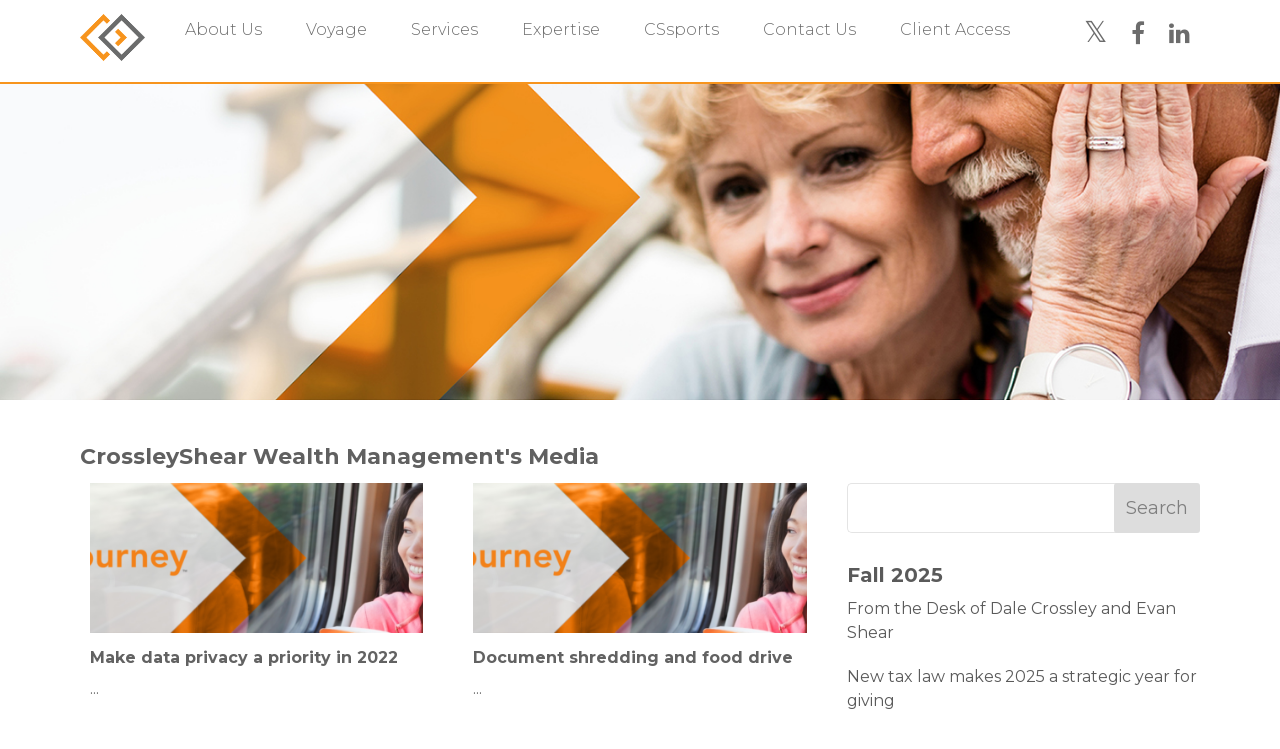

--- FILE ---
content_type: text/html; charset=UTF-8
request_url: https://crossleyshear.com/category/newsletter/page/19/
body_size: 26815
content:
<!DOCTYPE html>
<html lang="en" class="no-js"><head>
    <meta charset="utf-8">
    <meta content="IE=edge" http-equiv="X-UA-Compatible">
    <link rel="shortcut icon" href="images/favicon.png">
    <meta content="width=device-width, initial-scale=1, maximum-scale=1, user-scalable=no" name="viewport">
    <title>CrossleyShear Wealth Management</title>
    <!-- Bootstrap -->
    <meta name='robots' content='index, follow, max-image-preview:large, max-snippet:-1, max-video-preview:-1' />

	<!-- This site is optimized with the Yoast SEO plugin v26.7 - https://yoast.com/wordpress/plugins/seo/ -->
	<link rel="canonical" href="https://crossleyshear.com/category/newsletter/page/19/" />
	<link rel="prev" href="https://crossleyshear.com/category/newsletter/page/18/" />
	<link rel="next" href="https://crossleyshear.com/category/newsletter/page/20/" />
	<meta property="og:locale" content="en_US" />
	<meta property="og:type" content="article" />
	<meta property="og:title" content="Newsletter Archives | Page 19 of 30 | CrossleyShear Wealth Management" />
	<meta property="og:url" content="https://crossleyshear.com/category/newsletter/" />
	<meta property="og:site_name" content="CrossleyShear Wealth Management" />
	<meta name="twitter:card" content="summary_large_image" />
	<meta name="twitter:site" content="@CrossleyShear" />
	<script type="application/ld+json" class="yoast-schema-graph">{"@context":"https://schema.org","@graph":[{"@type":"CollectionPage","@id":"https://crossleyshear.com/category/newsletter/","url":"https://crossleyshear.com/category/newsletter/page/19/","name":"Newsletter Archives | Page 19 of 30 | CrossleyShear Wealth Management","isPartOf":{"@id":"https://crossleyshear.com/#website"},"primaryImageOfPage":{"@id":"https://crossleyshear.com/category/newsletter/page/19/#primaryimage"},"image":{"@id":"https://crossleyshear.com/category/newsletter/page/19/#primaryimage"},"thumbnailUrl":"https://crossleyshear.com/wp-content/uploads/2020/01/TheJourneyHeader3.png","breadcrumb":{"@id":"https://crossleyshear.com/category/newsletter/page/19/#breadcrumb"},"inLanguage":"en"},{"@type":"ImageObject","inLanguage":"en","@id":"https://crossleyshear.com/category/newsletter/page/19/#primaryimage","url":"https://crossleyshear.com/wp-content/uploads/2020/01/TheJourneyHeader3.png","contentUrl":"https://crossleyshear.com/wp-content/uploads/2020/01/TheJourneyHeader3.png","width":1924,"height":445},{"@type":"BreadcrumbList","@id":"https://crossleyshear.com/category/newsletter/page/19/#breadcrumb","itemListElement":[{"@type":"ListItem","position":1,"name":"Home","item":"https://crossleyshear.com/"},{"@type":"ListItem","position":2,"name":"Newsletter"}]},{"@type":"WebSite","@id":"https://crossleyshear.com/#website","url":"https://crossleyshear.com/","name":"CrossleyShear Wealth Management","description":"Together. Wherever life takes you.","publisher":{"@id":"https://crossleyshear.com/#organization"},"potentialAction":[{"@type":"SearchAction","target":{"@type":"EntryPoint","urlTemplate":"https://crossleyshear.com/?s={search_term_string}"},"query-input":{"@type":"PropertyValueSpecification","valueRequired":true,"valueName":"search_term_string"}}],"inLanguage":"en"},{"@type":"Organization","@id":"https://crossleyshear.com/#organization","name":"CrossleyShear Wealth Management","url":"https://crossleyshear.com/","logo":{"@type":"ImageObject","inLanguage":"en","@id":"https://crossleyshear.com/#/schema/logo/image/","url":"https://crossleyshear.com/wp-content/uploads/2018/06/CSWM_LogowTag_650px.jpg","contentUrl":"https://crossleyshear.com/wp-content/uploads/2018/06/CSWM_LogowTag_650px.jpg","width":650,"height":262,"caption":"CrossleyShear Wealth Management"},"image":{"@id":"https://crossleyshear.com/#/schema/logo/image/"},"sameAs":["https://www.facebook.com/CrossleyShear","https://x.com/CrossleyShear","https://www.linkedin.com/company/crossleyshear-wealth-management/"]}]}</script>
	<!-- / Yoast SEO plugin. -->


<link rel='dns-prefetch' href='//maxcdn.bootstrapcdn.com' />
<link rel="alternate" type="application/rss+xml" title="CrossleyShear Wealth Management &raquo; Newsletter Category Feed" href="https://crossleyshear.com/category/newsletter/feed/" />
		<script type="text/javascript">var ajaxurl = 'https://crossleyshear.com/wp-admin/admin-ajax.php';</script>
		<style id='wp-img-auto-sizes-contain-inline-css' type='text/css'>
img:is([sizes=auto i],[sizes^="auto," i]){contain-intrinsic-size:3000px 1500px}
/*# sourceURL=wp-img-auto-sizes-contain-inline-css */
</style>
<link rel='stylesheet' id='bdp-widget-fontawesome-stylesheets-css' href='https://crossleyshear.com/wp-content/plugins/blog-designer-pro/public/css/font-awesome.min.css?ver=1.0' type='text/css' media='all' />
<link rel='stylesheet' id='bdp-recent-widget-fontawesome-stylesheets-css' href='https://crossleyshear.com/wp-content/plugins/blog-designer-pro/public/css/font-awesome.min.css?ver=1.0' type='text/css' media='all' />
<style id='wp-emoji-styles-inline-css' type='text/css'>

	img.wp-smiley, img.emoji {
		display: inline !important;
		border: none !important;
		box-shadow: none !important;
		height: 1em !important;
		width: 1em !important;
		margin: 0 0.07em !important;
		vertical-align: -0.1em !important;
		background: none !important;
		padding: 0 !important;
	}
/*# sourceURL=wp-emoji-styles-inline-css */
</style>
<link rel='stylesheet' id='acd-style-css' href='https://crossleyshear.com/wp-content/plugins/archives-by-category-and-date/css/acd-style.css?ver=6.9' type='text/css' media='all' />
<link rel='stylesheet' id='wpos-slick-style-css' href='https://crossleyshear.com/wp-content/plugins/blog-designer-for-post-and-widget/assets/css/slick.css?ver=2.7.7' type='text/css' media='all' />
<link rel='stylesheet' id='bdpw-public-css-css' href='https://crossleyshear.com/wp-content/plugins/blog-designer-for-post-and-widget/assets/css/bdpw-public.css?ver=2.7.7' type='text/css' media='all' />
<link rel='stylesheet' id='cff_carousel_css-css' href='https://crossleyshear.com/wp-content/plugins/cff-carousel/css/carousel.css?ver=1.2' type='text/css' media='all' />
<link rel='stylesheet' id='contact-form-7-css' href='https://crossleyshear.com/wp-content/plugins/contact-form-7/includes/css/styles.css?ver=6.1.4' type='text/css' media='all' />
<style id='contact-form-7-inline-css' type='text/css'>
.wpcf7 .wpcf7-recaptcha iframe {margin-bottom: 0;}.wpcf7 .wpcf7-recaptcha[data-align="center"] > div {margin: 0 auto;}.wpcf7 .wpcf7-recaptcha[data-align="right"] > div {margin: 0 0 0 auto;}
/*# sourceURL=contact-form-7-inline-css */
</style>
<link rel='stylesheet' id='cff-css' href='https://crossleyshear.com/wp-content/plugins/custom-facebook-feed-pro/css/cff-style.css?ver=3.16.1' type='text/css' media='all' />
<link rel='stylesheet' id='sb-font-awesome-css' href='https://maxcdn.bootstrapcdn.com/font-awesome/4.7.0/css/font-awesome.min.css' type='text/css' media='all' />
<link rel='stylesheet' id='ctf_styles-css' href='https://crossleyshear.com/wp-content/plugins/custom-twitter-feeds-pro/css/ctf-styles.min.css?ver=2.4.1' type='text/css' media='all' />
<link rel='stylesheet' id='wpbaw-pro-public-style-css' href='https://crossleyshear.com/wp-content/plugins/wp-blog-and-widgets-pro/assets/css/wpbaw-pro-public.min.css?ver=2.9' type='text/css' media='all' />
<link rel='stylesheet' id='wpnw-public-style-css' href='https://crossleyshear.com/wp-content/plugins/wp-news-and-widget-pro/assets/css/wpnw-pro-public.min.css?ver=2.7' type='text/css' media='all' />
<link rel='stylesheet' id='main_css-css' href='https://crossleyshear.com/wp-content/themes/crossleyshear/style.css?ver=1.0' type='text/css' media='all' />
<link rel='stylesheet' id='fw-ext-builder-frontend-grid-css' href='https://crossleyshear.com/wp-content/plugins/unyson/framework/extensions/builder/static/css/frontend-grid.css?ver=1.2.12' type='text/css' media='all' />
<link rel='stylesheet' id='fw-ext-forms-default-styles-css' href='https://crossleyshear.com/wp-content/plugins/unyson/framework/extensions/forms/static/css/frontend.css?ver=2.7.31' type='text/css' media='all' />
<link rel='stylesheet' id='wp-pagenavi-css' href='https://crossleyshear.com/wp-content/plugins/wp-pagenavi/pagenavi-css.css?ver=2.70' type='text/css' media='all' />
<link rel='stylesheet' id='fw-shortcode-section-background-video-css' href='https://crossleyshear.com/wp-content/plugins/unyson/framework/extensions/shortcodes/shortcodes/section/static/css/background.css?ver=6.9' type='text/css' media='all' />
<link rel='stylesheet' id='fw-shortcode-section-css' href='https://crossleyshear.com/wp-content/plugins/unyson/framework/extensions/shortcodes/shortcodes/section/static/css/styles.css?ver=6.9' type='text/css' media='all' />
<script type="text/javascript" src="https://crossleyshear.com/wp-content/themes/crossleyshear/js/jquery.min.js?ver=6.9" id="jquery-js"></script>
<script type="text/javascript" src="https://crossleyshear.com/wp-content/plugins/blog-designer-pro/public/js/imagesloaded.pkgd.min.js?ver=1.0" id="bdp-imagesloaded-js"></script>
<script type="text/javascript" src="https://crossleyshear.com/wp-content/plugins/blog-designer-pro/public/js/isotope.pkgd.min.js?ver=1.0" id="bdp_isotope_script-js"></script>
<script type="text/javascript" src="https://crossleyshear.com/wp-content/plugins/blog-designer-pro/public/js/ticker.min.js?ver=1.0" id="bdp-ticker-js"></script>
<script type="text/javascript" src="https://crossleyshear.com/wp-content/plugins/revslider/public/assets/js/rbtools.min.js?ver=6.6.15" async id="tp-tools-js"></script>
<script type="text/javascript" src="https://crossleyshear.com/wp-content/plugins/revslider/public/assets/js/rs6.min.js?ver=6.6.15" async id="revmin-js"></script>
<link rel="https://api.w.org/" href="https://crossleyshear.com/wp-json/" /><link rel="alternate" title="JSON" type="application/json" href="https://crossleyshear.com/wp-json/wp/v2/categories/4" /><link rel="EditURI" type="application/rsd+xml" title="RSD" href="https://crossleyshear.com/xmlrpc.php?rsd" />
<meta name="generator" content="WordPress 6.9" />
<!-- Custom Facebook Feed JS vars -->
<script type="text/javascript">
var cffsiteurl = "https://crossleyshear.com/wp-content/plugins";
var cffajaxurl = "https://crossleyshear.com/wp-admin/admin-ajax.php";
var cffmetatrans = "true";

var cfflinkhashtags = "true";
</script>
 <style> .ppw-ppf-input-container { background-color: !important; padding: 150px!important; border-radius: px!important; } .ppw-ppf-input-container div.ppw-ppf-headline { font-size: 24px!important; font-weight: !important; color: #4f4f4f!important; } .ppw-ppf-input-container div.ppw-ppf-desc { font-size: px!important; font-weight: !important; color: #444444!important; } .ppw-ppf-input-container label.ppw-pwd-label { font-size: px!important; font-weight: !important; color: !important; } div.ppwp-wrong-pw-error { font-size: px!important; font-weight: !important; color: #dc3232!important; background: !important; } .ppw-ppf-input-container input[type='submit'] { color: !important; background: !important; } .ppw-ppf-input-container input[type='submit']:hover { color: !important; background: !important; } .ppw-ppf-desc-below { font-size: px!important; font-weight: !important; color: !important; } </style>  <style> .ppw-form { background-color: !important; padding: px!important; border-radius: px!important; } .ppw-headline.ppw-pcp-pf-headline { font-size: px!important; font-weight: !important; color: !important; } .ppw-description.ppw-pcp-pf-desc { font-size: px!important; font-weight: !important; color: !important; } .ppw-pcp-pf-desc-above-btn { display: block; } .ppw-pcp-pf-desc-below-form { font-size: px!important; font-weight: !important; color: !important; } .ppw-input label.ppw-pcp-password-label { font-size: px!important; font-weight: !important; color: !important; } .ppw-form input[type='submit'] { color: !important; background: !important; } .ppw-form input[type='submit']:hover { color: !important; background: !important; } div.ppw-error.ppw-pcp-pf-error-msg { font-size: px!important; font-weight: !important; color: #dc3232!important; background: !important; } </style> <meta name="generator" content="Powered by Slider Revolution 6.6.15 - responsive, Mobile-Friendly Slider Plugin for WordPress with comfortable drag and drop interface." />
<link rel="icon" href="https://crossleyshear.com/wp-content/uploads/2018/06/cropped-CSWM_Icon_2C-32x32.png" sizes="32x32" />
<link rel="icon" href="https://crossleyshear.com/wp-content/uploads/2018/06/cropped-CSWM_Icon_2C-192x192.png" sizes="192x192" />
<link rel="apple-touch-icon" href="https://crossleyshear.com/wp-content/uploads/2018/06/cropped-CSWM_Icon_2C-180x180.png" />
<meta name="msapplication-TileImage" content="https://crossleyshear.com/wp-content/uploads/2018/06/cropped-CSWM_Icon_2C-270x270.png" />
<script>function setREVStartSize(e){
			//window.requestAnimationFrame(function() {
				window.RSIW = window.RSIW===undefined ? window.innerWidth : window.RSIW;
				window.RSIH = window.RSIH===undefined ? window.innerHeight : window.RSIH;
				try {
					var pw = document.getElementById(e.c).parentNode.offsetWidth,
						newh;
					pw = pw===0 || isNaN(pw) || (e.l=="fullwidth" || e.layout=="fullwidth") ? window.RSIW : pw;
					e.tabw = e.tabw===undefined ? 0 : parseInt(e.tabw);
					e.thumbw = e.thumbw===undefined ? 0 : parseInt(e.thumbw);
					e.tabh = e.tabh===undefined ? 0 : parseInt(e.tabh);
					e.thumbh = e.thumbh===undefined ? 0 : parseInt(e.thumbh);
					e.tabhide = e.tabhide===undefined ? 0 : parseInt(e.tabhide);
					e.thumbhide = e.thumbhide===undefined ? 0 : parseInt(e.thumbhide);
					e.mh = e.mh===undefined || e.mh=="" || e.mh==="auto" ? 0 : parseInt(e.mh,0);
					if(e.layout==="fullscreen" || e.l==="fullscreen")
						newh = Math.max(e.mh,window.RSIH);
					else{
						e.gw = Array.isArray(e.gw) ? e.gw : [e.gw];
						for (var i in e.rl) if (e.gw[i]===undefined || e.gw[i]===0) e.gw[i] = e.gw[i-1];
						e.gh = e.el===undefined || e.el==="" || (Array.isArray(e.el) && e.el.length==0)? e.gh : e.el;
						e.gh = Array.isArray(e.gh) ? e.gh : [e.gh];
						for (var i in e.rl) if (e.gh[i]===undefined || e.gh[i]===0) e.gh[i] = e.gh[i-1];
											
						var nl = new Array(e.rl.length),
							ix = 0,
							sl;
						e.tabw = e.tabhide>=pw ? 0 : e.tabw;
						e.thumbw = e.thumbhide>=pw ? 0 : e.thumbw;
						e.tabh = e.tabhide>=pw ? 0 : e.tabh;
						e.thumbh = e.thumbhide>=pw ? 0 : e.thumbh;
						for (var i in e.rl) nl[i] = e.rl[i]<window.RSIW ? 0 : e.rl[i];
						sl = nl[0];
						for (var i in nl) if (sl>nl[i] && nl[i]>0) { sl = nl[i]; ix=i;}
						var m = pw>(e.gw[ix]+e.tabw+e.thumbw) ? 1 : (pw-(e.tabw+e.thumbw)) / (e.gw[ix]);
						newh =  (e.gh[ix] * m) + (e.tabh + e.thumbh);
					}
					var el = document.getElementById(e.c);
					if (el!==null && el) el.style.height = newh+"px";
					el = document.getElementById(e.c+"_wrapper");
					if (el!==null && el) {
						el.style.height = newh+"px";
						el.style.display = "block";
					}
				} catch(e){
					console.log("Failure at Presize of Slider:" + e)
				}
			//});
		  };</script>
		<style type="text/css" id="wp-custom-css">
			h3 {
    line-height: 1.5;
}
h2 {
    line-height: 1.2;
}
.bd-blog-header{
    line-height: 1;
}
.align-page-specific li{
	list-style-type: "◆";
	color: #f38118;
	line-height: 100%;
}

 bio body{
    color:#6c6c6c;
    font-size:11px;
    font-weight:400;
    line-height:16px;
    font-family: 'Montserrat','Helvetica','Roboto',Arial,sans-serif;
    background:#fff;
    transition:all .5s ease;
    -webkit-font-smoothing:antialiased;
    -moz-font-smoothing:antialiased;
    -moz-osx-font-smoothing:grayscale
}
.border {   border-width: 5px;   border-color: #f38118; } 

.posts-block li {
    color: #5a5a5a !important;
    font-size: 16px !important;
    line-height: 1.5 !important;
}

i.fa.fa-facebook {
	display: inline-block;
    font: normal normal normal 14px/1 FontAwesome;
    font-size: inherit;
    text-rendering: auto;
    -webkit-font-smoothing: antialiased;
	}

.videoWrapper {
  position: relative;
  padding-bottom: 56.25%; /* 16:9 */
  height: 0;
}
.videoWrapper iframe {
  position: absolute;
  top: 0;
  left: 0;
  width: 100%;
  height: 100%;
}
.bdp_blog_template.classical .bdp-post-image img {
	display: none !important;
}

.fa.fa-twitter{
	font-family:sans-serif;
}
.fa.fa-twitter::before{
	content:"𝕏";
	font-size:1.2em;
}
.post_slider_thumbnail .slides li img {
	display: none;
}		</style>
		    <!-- HTML5 shim and Respond.js for IE8 support of HTML5 elements and media queries -->
    <!-- WARNING: Respond.js doesn't work if you view the page via file:// -->
    <!--[if lt IE 9]>
      <script src="https://crossleyshear.com/wp-content/themes/crossleyshear/js/html5shiv.min.js"></script>
      <script src="https://crossleyshear.com/wp-content/themes/crossleyshear/js/respond.min.js"></script>
<![endif]-->
<link rel='stylesheet' id='rs-plugin-settings-css' href='https://crossleyshear.com/wp-content/plugins/revslider/public/assets/css/rs6.css?ver=6.6.15' type='text/css' media='all' />
<style id='rs-plugin-settings-inline-css' type='text/css'>
#rs-demo-id {}
/*# sourceURL=rs-plugin-settings-inline-css */
</style>
</head>

<body data-rsssl=1 >
<header class="main-header navbar-fixed-top">
	<nav class="navbar navbar-default animated">
		<div class="container">
			<div class="navbar-header">
				<a href="https://crossleyshear.com" class="navbar-brand"><img src="https://crossleyshear.com/wp-content/uploads/2024/04/CSWM_Icon_2C.png" alt="CrossleyShear" style="max-width: 65px;"></a>
				<button type="button" class="navbar-toggle" data-toggle="collapse" data-target=".navbar-collapse">
				<span class="icon-bar icon-bar-1"></span>
				<span class="icon-bar icon-bar-2"></span>
				<span class="icon-bar icon-bar-3"></span>
				</button>
			</div>
			<div class="navbar-collapse collapse">
                <ul id="menu-top-menu" class="nav navbar-nav navbar-right pull-left"><li id="menu-item-17" class="menu-item menu-item-type-post_type menu-item-object-page menu-item-has-children menu-item-17"><a href="https://crossleyshear.com/about-us/">About Us</a>
<ul class="sub-menu">
	<li id="menu-item-113" class="menu-item menu-item-type-post_type menu-item-object-page menu-item-113"><a href="https://crossleyshear.com/about-us/the-benefits-of-working-with-us/">The Benefits of Working with Us</a></li>
	<li id="menu-item-158" class="menu-item menu-item-type-post_type menu-item-object-page menu-item-158"><a href="https://crossleyshear.com/about-us/about-raymond-james/">About Raymond James</a></li>
	<li id="menu-item-157" class="menu-item menu-item-type-post_type menu-item-object-page menu-item-157"><a href="https://crossleyshear.com/about-us/our-team/">Our Team</a></li>
	<li id="menu-item-2893" class="menu-item menu-item-type-custom menu-item-object-custom menu-item-2893"><a href="https://crossleyshear.com/the-journey-fall-2025/">The Journey</a></li>
	<li id="menu-item-2909" class="menu-item menu-item-type-post_type menu-item-object-page menu-item-2909"><a href="https://crossleyshear.com/news-events/">News, Events and Insights</a></li>
	<li id="menu-item-1751" class="menu-item menu-item-type-post_type menu-item-object-page menu-item-1751"><a href="https://crossleyshear.com/media-and-press-center/">Media Center</a></li>
	<li id="menu-item-155" class="menu-item menu-item-type-post_type menu-item-object-page menu-item-155"><a href="https://crossleyshear.com/about-us/giving-back/">Giving Back</a></li>
</ul>
</li>
<li id="menu-item-3176" class="menu-item menu-item-type-post_type menu-item-object-page menu-item-has-children menu-item-3176"><a href="https://crossleyshear.com/voyage/">Voyage</a>
<ul class="sub-menu">
	<li id="menu-item-3154" class="menu-item menu-item-type-post_type menu-item-object-page menu-item-3154"><a href="https://crossleyshear.com/services/quantifying-your-risk-tolerance/">Nitrogen</a></li>
</ul>
</li>
<li id="menu-item-23" class="menu-item menu-item-type-post_type menu-item-object-page menu-item-has-children menu-item-23"><a href="https://crossleyshear.com/services/">Services</a>
<ul class="sub-menu">
	<li id="menu-item-183" class="menu-item menu-item-type-post_type menu-item-object-page menu-item-183"><a href="https://crossleyshear.com/services/retirement-planning/">Retirement Planning</a></li>
	<li id="menu-item-182" class="menu-item menu-item-type-post_type menu-item-object-page menu-item-182"><a href="https://crossleyshear.com/services/investment-asset-management/">Investment &#038; Asset Management</a></li>
	<li id="menu-item-181" class="menu-item menu-item-type-post_type menu-item-object-page menu-item-181"><a href="https://crossleyshear.com/services/trust-and-estate-planning/">Trust and Estate Planning</a></li>
	<li id="menu-item-180" class="menu-item menu-item-type-post_type menu-item-object-page menu-item-180"><a href="https://crossleyshear.com/services/insurance-planning/">Insurance Planning</a></li>
	<li id="menu-item-179" class="menu-item menu-item-type-post_type menu-item-object-page menu-item-179"><a href="https://crossleyshear.com/services/education-planning/">Education Planning</a></li>
	<li id="menu-item-178" class="menu-item menu-item-type-post_type menu-item-object-page menu-item-178"><a href="https://crossleyshear.com/services/executive-wealth-management/">Executive Wealth Management</a></li>
	<li id="menu-item-2724" class="menu-item menu-item-type-post_type menu-item-object-page menu-item-2724"><a href="https://crossleyshear.com/services/virtual-family-office/">Virtual Family Office</a></li>
	<li id="menu-item-3571" class="menu-item menu-item-type-custom menu-item-object-custom menu-item-3571"><a href="https://crossleyshear.com/align-flyer/">Business Valuation and Sales</a></li>
</ul>
</li>
<li id="menu-item-19" class="menu-item menu-item-type-post_type menu-item-object-page menu-item-has-children menu-item-19"><a href="https://crossleyshear.com/expertise/">Expertise</a>
<ul class="sub-menu">
	<li id="menu-item-476" class="menu-item menu-item-type-post_type menu-item-object-page menu-item-476"><a href="https://crossleyshear.com/expertise/families/">Families</a></li>
	<li id="menu-item-475" class="menu-item menu-item-type-post_type menu-item-object-page menu-item-475"><a href="https://crossleyshear.com/expertise/individuals/">Individuals</a></li>
	<li id="menu-item-681" class="menu-item menu-item-type-post_type menu-item-object-page menu-item-681"><a href="https://crossleyshear.com/cssports/">Professional Athletes and Coaches</a></li>
	<li id="menu-item-473" class="menu-item menu-item-type-post_type menu-item-object-page menu-item-473"><a href="https://crossleyshear.com/expertise/business-owners/">Business Owners</a></li>
	<li id="menu-item-472" class="menu-item menu-item-type-post_type menu-item-object-page menu-item-472"><a href="https://crossleyshear.com/expertise/corporate-executives/">Corporate Executives</a></li>
	<li id="menu-item-1099" class="menu-item menu-item-type-post_type menu-item-object-page menu-item-1099"><a href="https://crossleyshear.com/expertise/aerospace-industry/">Aerospace Industry</a></li>
</ul>
</li>
<li id="menu-item-682" class="menu-item menu-item-type-post_type menu-item-object-page menu-item-682"><a href="https://crossleyshear.com/cssports/">CSsports</a></li>
<li id="menu-item-18" class="menu-item menu-item-type-post_type menu-item-object-page menu-item-has-children menu-item-18"><a href="https://crossleyshear.com/contact-us/">Contact Us</a>
<ul class="sub-menu">
	<li id="menu-item-479" class="menu-item menu-item-type-post_type menu-item-object-page menu-item-479"><a href="https://crossleyshear.com/contact-us/schedule-an-appointment/">Schedule an Appointment</a></li>
</ul>
</li>
<li id="menu-item-107" class="menu-item menu-item-type-custom menu-item-object-custom menu-item-has-children menu-item-107"><a target="_blank" href="https://clientaccess.rjf.com/">Client Access</a>
<ul class="sub-menu">
	<li id="menu-item-2321" class="menu-item menu-item-type-custom menu-item-object-custom menu-item-2321"><a target="_blank" href="https://clientaccess.rjf.com/">Access Your Account</a></li>
	<li id="menu-item-2322" class="menu-item menu-item-type-post_type menu-item-object-page menu-item-2322"><a href="https://crossleyshear.com/client-access-how-to-videos/">Client Access: How-To Videos</a></li>
</ul>
</li>
</ul>				<ul class="nav navbar-nav navbar-right social-nav pull-right">
					<li><a href="https://twitter.com/CrossleyShear" target="_blank"><i class="fa fa-twitter"></i></a></li>
					<li><a href="https://www.facebook.com/CrossleyShear" target="_blank"><i class="fa fa-facebook" target="_blank"></i></a></li>
					<li><a href="https://www.linkedin.com/company/crossleyshear-wealth-management/" target="_blank"><i class="fa fa-linkedin" target="_blank"></i></a></li>
				</ul>
			</div>
		</div>
    <!-- container ends -->
  	</nav>
	
	<!-- Global Site Tag (gtag.js) - Google Analytics -->
<script async src="https://www.googletagmanager.com/gtag/js?id=GA_TRACKING_ID"></script>
<script>
  window.dataLayer = window.dataLayer || [];
  function gtag(){dataLayer.push(arguments);}
  gtag('js', new Date());

  gtag('config', 'UA-120846491-1');
</script>
	
	
</header><!--main-header ends--><div class="ontent-main">
<section class="banner-wrap banner-inner">
	<div class="banner">
		<div class="container">
			<div class="banner-info">
				<h1></h1>
			</div><!--banner-info ends-->
		</div>
    </div>
    <div class="parallax-auto-height2" style="background:url(https://crossleyshear.com/wp-content/uploads/2018/06/cs_photo8.jpg)"></div>
</section><!--banner ends-->
<section class="content">
	<div class="container">
        <section class="posts-block">
                                                    <h4 class="pagetitle" style="display:none">Archive for the &#8216;Newsletter&#8217; Category</h4>
				<h4 class="pagetitle">CrossleyShear Wealth Management's Media</h4>
                                        <div class="row">
                <div class="col-sm-8">
                                        <div class="row">
                                                <div class="col-xs-6 col-sm-6">
                            <div class="item">
                                                                <figure class="thumb-img">
                                <a href="https://crossleyshear.com/make-data-privacy-a-priority-in-2022/"><img src="https://crossleyshear.com/wp-content/uploads/2020/01/TheJourneyHeader3-768x178.png" alt=""></a>
                                </figure>
                                                                <h2><a href="https://crossleyshear.com/make-data-privacy-a-priority-in-2022/">Make data privacy a priority in 2022</a></h2>
                                <div class="short-details">
                                <div class="fw-page-builder-content"><section class="fw-main-row "  >
	<div class="fw-container">
		<div class="fw-row">
	<div class="fw-col-xs-12">
	<p><a href="https://crossleyshear.com/make-data-privacy-a-priority-in-2022"><img fetchpriority="high" decoding="async" class="alignnone wp-image-2719 size-full" src="https://crossleyshear.com/wp-content/uploads/2022/03/Make-data-privacy-a-priority-in-2022-1.jpg" alt="" width="700" height="227" srcset="https://crossleyshear.com/wp-content/uploads/2022/03/Make-data-privacy-a-priority-in-2022-1.jpg 700w, https://crossleyshear.com/wp-content/uploads/2022/03/Make-data-privacy-a-priority-in-2022-1-300x97.jpg 300w" sizes="(max-width: 700px) 100vw, 700px" /></a></p><h4><span style="color: #808080;">Make data privacy a priority in 2022</span></h4><p><em><span style="color: #808080;">As our lives become more digitally integrated, our data becomes more valuable.</span></em></p><p><span style="color: #808080;">Often, data collectors say that the vast amount of information they take in is tightly secured or anonymized before it is packaged and resold. However, MIT researchers discovered in 2018 that individuals could be identified by combining two anonymized data sets covering the same population. A 2019 series from The New York Times went further, exposing the risk to privacy on a massive scale if a major tech firm’s anonymized location data was stolen and cross-referenced to publicly available property records.</span></p><p><span style="color: #808080;">As long as consumers’ concerns about privacy remain limited, there is little incentive for companies to cull their data collecting habits. When buying a new smart device such as a phone, tablet or computer or using a new service, look into its commitment to privacy. The market for such devices is growing, but at the moment they tend to be on the premium side of the product spectrum. Expect that to change as this topic gains traction.</span></p><p><span style="color: #808080;">In the meantime, here are some best practices to help minimize the amount of your information that data collectors can access.</span></p><p><strong><span style="color: #808080;">Turn off personalized ads</span></strong></p><p><span style="color: #808080;">Many of the largest ad space sellers, particularly those providing tech services like email and social media, now give the option to depersonalize your advertising experience. They’ll still collect the information, but there are some limits to how specifically targeted the ads can be. This is becoming a battleground topic in the tech industry, as companies that don’t rely on ad sales are finding privacy to be a strong selling point.</span></p><p><strong><span style="color: #808080;">Skip the quiz</span></strong></p><p><span style="color: #808080;">That silly online quiz to help you determine which fast food mascot you are may be mining serious information about you. Though it’s a bad practice, many online accounts rely on security questions to establish your identity, questions that are easily snuck into online quizzes.</span></p><p><strong><span style="color: #808080;">Go digital and shred the rest</span></strong></p><p><span style="color: #808080;">Your home or driveway may be advertising your wealth, making your mailbox and your trash a target. Despite the well-publicized thefts of user data in recent years, an online account is in many ways more secure than an unlocked mailbox, and generally less personal. Privacy experts recommend making the switch, and when you do get mail that contains information about your health, finances or family, make sure to shred it before you toss it.</span></p><p><strong><span style="color: #808080;">Know what health data is being collected</span></strong></p><p><span style="color: #808080;">The Health Insurance Portability and Accountability Act, or HIPAA, protects the information shared with your care provider. There is no similar regulation for health data you share with your fitness device manufacturer. It’s worth your while to make sure you understand what information is being collected and for what purposes. Go into the device settings to see what options you have. The EULA, or end-user license agreement, will have more information if you can read legalese.</span></p><p><em><span style="color: #808080;">Sources: The New York Times; Vox; The Washington Post; Fast Company; Massachusetts Institute of Technology; Consumer Reports; NPR; Goldman Sachs; ZDNet.com</span></em></p><p><span style="color: #808080;"><em>Links are being provided for information purposes only. Raymond James is not affiliated with and does not endorse, authorize or sponsor any of the listed websites or their respective sponsors. Raymond James is not responsible for the content of any website or the collection or use of information regarding any website’s users and/or members. Raymond James does not provide tax or legal services. Please discuss these matters with the appropriate professional.</em></span></p></div>
</div>

	</div>
</section>
</div>
                                </div>
                            </div>
                        </div>
                                                <div class="col-xs-6 col-sm-6">
                            <div class="item">
                                                                <figure class="thumb-img">
                                <a href="https://crossleyshear.com/document-shredding-and-food-drive/"><img src="https://crossleyshear.com/wp-content/uploads/2020/01/TheJourneyHeader3-768x178.png" alt=""></a>
                                </figure>
                                                                <h2><a href="https://crossleyshear.com/document-shredding-and-food-drive/">Document shredding and food drive</a></h2>
                                <div class="short-details">
                                <div class="fw-page-builder-content"><section class="fw-main-row "  >
	<div class="fw-container">
		<div class="fw-row">
	<div class="fw-col-xs-12">
	<p><a href="https://crossleyshear.com/document-shredding-and-food-drive"><img decoding="async" class="alignnone wp-image-2737 size-full" src="https://crossleyshear.com/wp-content/uploads/2022/04/shred.jpg" alt="" width="612" height="225" srcset="https://crossleyshear.com/wp-content/uploads/2022/04/shred.jpg 612w, https://crossleyshear.com/wp-content/uploads/2022/04/shred-300x110.jpg 300w" sizes="(max-width: 612px) 100vw, 612px" /></a></p><h4><span style="color: #808080;">Document shredding and food drive event</span></h4><p><span style="color: #808080;">Clean out your cabinets and drawers of those old documents and bring them to be safely shredded, on site, by the professionals of Shred it™ and enjoy some good food and live music!</span></p><p><span style="color: #ff9900;"><strong>When: May 21st </strong></span><br /><span style="color: #ff9900;"><strong>Where: Outside of the Merritt Island office 2395 N. Courtenay Parkway</strong></span><br /><span style="color: #ff9900;"><strong>Time: 11:00am-2:00pm</strong></span></p><p><span style="color: #808080;">Question please contact <a href="mailto:karin@crossleyshear.com">karin@crossleyshear.com</a> or call 321-452-0061</span></p><p><span style="color: #808080;">Please consider bringing a non-perishable food item for our Food Drive to benefit Harvest Time International</span></p><p><span style="color: #808080;">Please Donate</span></p><ul><li><span style="color: #808080;">Low sodium canned vegetables</span></li><li><span style="color: #808080;">Canned meats</span></li><li><span style="color: #808080;">Canned soups</span></li><li><span style="color: #808080;">Boxed oatmeal or grits</span></li><li><span style="color: #808080;">Canola or olive oil</span></li><li><span style="color: #808080;">Peanut butter</span></li><li><span style="color: #808080;">Nuts</span></li><li><span style="color: #808080;">No sugar added fruit cups</span></li><li><span style="color: #808080;">Canned beans</span></li><li><span style="color: #808080;">Granola/Protein bars</span></li><li><span style="color: #808080;">Pasta</span></li><li><span style="color: #808080;">Beans</span></li><li><span style="color: #808080;">Rice</span></li><li><span style="color: #808080;">Dry powdered milk</span></li></ul><p><span style="color: #808080;"><em>Raymond James is not affiliated with Harvest Time International or 4th Street Fillin Station</em></span></p><p><em><span style="color: #808080;">Links are being provided for information purposes only. Raymond James is not affiliated with and does not endorse, authorize or sponsor any of the listed websites or their respective sponsors. Raymond James is not responsible for the content of any website or the collection or use of information regarding any website’s users and/or members. Raymond James does not provide tax or legal services. Please discuss these matters with the appropriate professional.</span></em></p></div>
</div>

	</div>
</section>
</div>
                                </div>
                            </div>
                        </div>
                                                <div class="col-xs-6 col-sm-6">
                            <div class="item">
                                                                <figure class="thumb-img">
                                <a href="https://crossleyshear.com/from-the-desk-of-dale-crossley-and-evan-shear-winter-22/"><img src="https://crossleyshear.com/wp-content/uploads/2020/01/TheJourneyHeader3-768x178.png" alt=""></a>
                                </figure>
                                                                <h2><a href="https://crossleyshear.com/from-the-desk-of-dale-crossley-and-evan-shear-winter-22/">From the Desk of Dale Crossley and Evan Shear</a></h2>
                                <div class="short-details">
                                <div class="fw-page-builder-content"><section class="fw-main-row "  >
	<div class="fw-container">
		<div class="fw-row">
	<div class="fw-col-xs-12">
	<p><a href="https://crossleyshear.com/from-the-desk-of-dale-crossley-and-evan-shear-winter-22"><img decoding="async" class="alignnone wp-image-948 size-full" src="https://crossleyshear.com/wp-content/uploads/2020/01/cswm_journey-fromthedesk-copy.jpg" alt="" width="700" height="225" srcset="https://crossleyshear.com/wp-content/uploads/2020/01/cswm_journey-fromthedesk-copy.jpg 700w, https://crossleyshear.com/wp-content/uploads/2020/01/cswm_journey-fromthedesk-copy-300x96.jpg 300w" sizes="(max-width: 700px) 100vw, 700px" /></a></p><h3><span style="color: #808080;"><strong>From the Desk of Dale Crossley and Evan Shear<br /></strong></span></h3><p><strong><em><span style="color: #808080;">“The stock market is a device to transfer money from the impatient to the patient.” </span></em></strong><br /><strong><em><span style="color: #808080;">Warren Buffett</span></em></strong></p><p><span style="color: #808080;">We’re approaching two years since the COVID-19 pandemic began, which as we can all vividly remember, caused very deep wounds on the financial markets. With pandemic stimulus support and liberal monetary policy from the Federal Reserve, the economy largely rebounded and stocks flourished in 2021. Now, we’re ringing in 2022 with the worst market start to a new year since 2016. We’re hearing from many clients who are increasingly concerned that a pullback is in full swing and a market correction (or worse) is on the horizon. Federal Reserve changes are causing concern as they appear necessary to increase interest rates and curb rising inflation. While we all dread market corrections, we inherently know they are inevitable and, as an investor, being both patient and keeping history in perspective helps navigate through these times.</span></p><p><strong><span style="color: #808080;">Gaining Reassurance from History</span></strong></p><p><span style="color: #808080;">After surviving February and March of 2020 (and others this century), market fluctuations, corrections and, unfortunately, crashes are inescapable. However, in most years since 1928, we only experienced losses of 5% or slightly worse. As a matter of fact, we only experienced losses of 10% or worse in more than half of the years. Despite those fluctuations, long-term investors, who remained patient and invested, and are still very much ahead.</span></p><p><img loading="lazy" decoding="async" class="alignnone wp-image-2618 size-full" src="https://crossleyshear.com/wp-content/uploads/2022/01/FTDO.png" alt="" width="383" height="268" srcset="https://crossleyshear.com/wp-content/uploads/2022/01/FTDO.png 383w, https://crossleyshear.com/wp-content/uploads/2022/01/FTDO-300x210.png 300w" sizes="auto, (max-width: 383px) 100vw, 383px" /></p><p><span style="color: #808080;">(These averages are skewed a little higher because of all of the crashes throughout the 1930s, but even in more modern times, stock market losses are a regular occurrence. Source: <a href="https://awealthofcommonsense.com/2022/01/how-often-should-you-expect-a-stock-market-correction/)">https://awealthofcommonsense.com/2022/01/how-often-should-you-expect-a-stock-market-correction/)</a></span></p><p><strong><span style="color: #808080;">Is it a Pullback, Correction or Bear Market?</span></strong></p><ul><li><span style="color: #808080;">We experience <strong>pullbacks</strong> in most years, which are market declines of between 5% and less than 10% from a peak.</span></li><li><span style="color: #808080;">A <strong>correction</strong> is a loss of 10% to less than 20% from a peak. Far from uncommon, we’ve had seven since 2000.</span></li><li><span style="color: #808080;">A <strong>bear market</strong> is relatively rare and represents a decline of 20% or more from a peak. We’ve only had three since 2000.</span></li></ul><p><strong><span style="color: #808080;">Keeping Perspective</span></strong></p><p><span style="color: #808080;">As always, we remind our clients that emotional financial decisions are rarely helpful and can actually be devastating. That’s precisely why we developed Voyage, our investment and wealth building process that uses mathematical algorithms, coupled with a methodical, proprietary scoring process. Our models provide disciplined and unemotional “buy” and “sell” signals as fluctuations in the market occur. Based on these signals, client assets are then moved between stock, bond, sector, money market mutual funds and exchange-traded funds. We stress patience and riding out pullbacks, corrections and bear markets. As you can see, history tells us they always rebound. </span></p><p><span style="color: #808080;">To learn more, <a href="https://crossleyshear.com/how-do-rising-interest-rates-affect-stocks/">click here</a> to read our article “How Do Rising Interest Rates Affect Stocks.” We’ve also provided a short video recapping article.</span></p><p><span style="color: #808080;"><em><small>Links are being provided for information purposes only. Raymond James is not affiliated with and does not endorse, authorize or sponsor any of the listed websites or their respective sponsors. Raymond James is not responsible for the content of any website or the collection or use of information regarding any website’s users and/or members. Raymond James does not provide tax or legal services. Please discuss these matters with the appropriate professional.</small></em></span></p><p><span style="color: #808080;"><em><small>There is no guarantee that these statements, opinions or forecasts provided herein will prove to be correct. All opinions are as of this date and are subject to change without notice. Past performance is not a guarantee of future results.</small></em></span></p></div>
</div>

	</div>
</section>
</div>
                                </div>
                            </div>
                        </div>
                                                <div class="col-xs-6 col-sm-6">
                            <div class="item">
                                                                <figure class="thumb-img">
                                <a href="https://crossleyshear.com/are-your-important-documents-secure-and-accessible/"><img src="https://crossleyshear.com/wp-content/uploads/2020/01/TheJourneyHeader3-768x178.png" alt=""></a>
                                </figure>
                                                                <h2><a href="https://crossleyshear.com/are-your-important-documents-secure-and-accessible/">Are Your Important Documents Secure and Accessible?</a></h2>
                                <div class="short-details">
                                <div class="fw-page-builder-content"><section class="fw-main-row "  >
	<div class="fw-container">
		<div class="fw-row">
	<div class="fw-col-xs-12">
	<h3><a href="https://crossleyshear.com/Are-Your-Important-Documents-Secure-and-Accessible"><img loading="lazy" decoding="async" class="alignnone wp-image-2611 size-full" src="https://crossleyshear.com/wp-content/uploads/2022/01/Are-Your-Important-Documents-Secure-and-Accessible_jpeg.jpg" alt="" width="700" height="227" srcset="https://crossleyshear.com/wp-content/uploads/2022/01/Are-Your-Important-Documents-Secure-and-Accessible_jpeg.jpg 700w, https://crossleyshear.com/wp-content/uploads/2022/01/Are-Your-Important-Documents-Secure-and-Accessible_jpeg-300x97.jpg 300w" sizes="auto, (max-width: 700px) 100vw, 700px" /></a></h3><p><span style="color: #808080;"><strong>Are Your Important Documents Secure and Accessible?</strong></span></p><p><span style="color: #808080;"><em>Keep your financial life organized with a thoughtful combination of digital and physical storage solutions.</em></span></p><p><span style="color: #808080;">Pop quiz: In an emergency, could your loves ones find your current will and power of attorney? If you had to evacuate your home, could you quickly get your hands on your passport, deeds and keepsakes? Are your documents in a watertight, fireproof safe, or scattered around unprotected?</span></p><p><span style="color: #808080;">It’s not enough to have the right documents – it’s also crucial to have them updated, neatly stored and accessible. Read on for five tips that can help you keep important files safe and handy.</span></p><p><strong><span style="color: #808080;">Equip yourself for digital success</span></strong></p><p><span style="color: #808080;">If you’d like to have a secure and organized system for paper, a scanner and a shredder are a must. Think you might need that document, but you can’t fit another thing in your file cabinet? Scan and toss, or shred if it contains sensitive data like a Social Security number.</span></p><p><span style="color: #808080;">Digital storage has many upsides. You don’t have to pay much attention to space restrictions as you would with physical files. Also, it’s easier to securely share and keep items, and you can search for files by dates or keywords.</span></p><p><span style="color: #808080;">Some fancy scanners such as the ScanSnap automatically sort documents based on file type (photo versus receipt) and name files based on scanned content. If you don’t have the budget or room for another machine, a smartphone app is a handy alternative.</span></p><p><span style="color: #808080;">One last essential tool: a service for storing and syncing your digital data in the cloud, so you don’t lose everything if your computer is stolen or damaged. Which one you choose will depend on what features are most important to you, but popular services include Dropbox, Google Drive and iCloud.</span></p><p><span style="color: #808080;">It’s also smart to take advantage of any proprietary storage features your financial advisor may offer, which allow you to securely store and share financial data with each other, as well as trusted family members, and helps them coordinate with other professionals (such as your accountant at tax time).</span></p><p><strong><span style="color: #808080;">Think like an executor</span></strong></p><p><span style="color: #808080;">The most crucial papers to organize are the ones those closest to you will need when you’re no longer around. This includes your will, bank statements, insurance policies and birth certificate, for starters. So put yourself in your executor’s shoes when storing estate paperwork – this kind of planning is about helping others.</span></p><p><span style="color: #808080;">Online services that organize and store all your vital details in a single convenient place are the latest innovation on this front. Some, such as Everplans, will even walk you through making a plan for everything from funeral details to healthcare wishes, sort of like TurboTax for end-of-life planning. You could also use an off-the-shelf workbook such as “The LastingMatters Organizer” to document your wishes.</span></p><p><span style="color: #808080;">As for notarized physical documents, storing them in a fireproof safe makes sense for most. Be sure your family knows where the safe itself is, how to get into it and what they can expect to find inside. You can also keep an extra copy in a safe deposit box or with your estate attorney.</span></p><p><strong><span style="color: #808080;">Know what to keep</span></strong></p><p><span style="color: #808080;">Certain official records deserve physical safekeeping: passports, Social Security cards, birth certificates and adoption decrees, property and vehicle deeds, marriage certificates, divorce decrees, signed and notarized powers of attorney, a will and medical directive paperwork. While you can pay to get another copy of many of these, it’s better to have them and not need them than the opposite.</span></p><p><strong><span style="color: #808080;">Design a breadcrumb trail</span></strong></p><p><span style="color: #808080;">This tip is especially relevant for worst-case-scenario documents such as your medical directive. Experts recommend keeping a copy in your car’s glove box, as well as giving copies to your doctor and your preferred healthcare proxy. You can then list these as “in case of emergency” or ICE contacts on a card in your wallet and in your smartphone’s emergency call screen (for iPhone users, add this data in Apple Health; Android users can go to Settings &gt; About phone &gt; Emergency information).</span></p><p><span style="color: #808080;">Don’t forget about digital access that your loved ones will one day need, which means everything from email and bank accounts to photo and music sites. Few of us think to create a paper trail to help locate these accounts and login IDs because it might invite unauthorized access. However, there is a secure way to guide your heirs.</span></p><p><span style="color: #808080;">The first step is to make an inventory. Next, document the details in a safe place. You can use a secure spreadsheet template to get started at yourdigitalafterlife.com or you can use a service like LastPass, which has an emergency access feature that allows you to hand down passwords to heirs who can then securely maintain or close your accounts based on your wishes. If it’s your main household responsibility to pay the bills and keep tabs on financial accounts, we’re talking to you. You want to leave a legacy – not a logistical headache.</span></p><p><strong><span style="color: #808080;">Create a command station</span></strong></p><p><span style="color: #808080;">Productivity pros say every home office needs a central collection spot for notes, bills, reminders, paperwork and actionable items. To make this a working system, you’ll have to regularly plow through it all, whether daily or weekly. This will help free your mind to focus on the given task at hand, knowing your household has a system for tackling all the incoming paper.</span></p><p><strong><span style="color: #808080;">Progress, not perfection</span></strong></p><p><span style="color: #808080;">If your home office is a wreck right now, start small. Pick one tip that speaks to your specific situation and take action. What feels like a small win today could make a major, lasting difference for your loved ones.</span></p><p><span style="color: #808080;">If you’re still feeling overwhelmed, you can seek out a professional organizer or turn to your advisor. They know your financial situation and can help you focus on the record-keeping tasks that are important for your life.</span></p><p><span style="color: #808080;">Sources: Real Simple; pcmag.com; “Getting Things Done: The Art of Stress-Free Productivity;" LastPass; yourdigitalafterlife.com; Everplans; NPR’s Life Kit; keepitsafe.com</span></p><p><span style="color: #808080;"><em><span style="color: #808080;">Links are being provided for information purposes only. Raymond James is not affiliated with and does not endorse, authorize or sponsor any of the listed websites or their respective sponsors. Raymond James is not responsible for the content of any website or the collection or use of information regarding any website’s users and/or members. Raymond James does not provide tax or legal services. Please discuss these matters w</span>ith the appropriate professional.</em></span></p></div>
</div>

	</div>
</section>
</div>
                                </div>
                            </div>
                        </div>
                                                <div class="col-xs-6 col-sm-6">
                            <div class="item">
                                                                <figure class="thumb-img">
                                <a href="https://crossleyshear.com/whats-your-money-mindset/"><img src="https://crossleyshear.com/wp-content/uploads/2020/01/TheJourneyHeader3-768x178.png" alt=""></a>
                                </figure>
                                                                <h2><a href="https://crossleyshear.com/whats-your-money-mindset/">What’s Your Money Mindset</a></h2>
                                <div class="short-details">
                                <div class="fw-page-builder-content"><section class="fw-main-row "  >
	<div class="fw-container">
		<div class="fw-row">
	<div class="fw-col-xs-12">
	<h3><a href="https://crossleyshear.com/What’s-Your-Money-Mindset"><img loading="lazy" decoding="async" class="alignnone wp-image-2605 size-full" src="https://crossleyshear.com/wp-content/uploads/2022/01/Whats-Your-Money-Mindset.jpg" alt="" width="700" height="227" srcset="https://crossleyshear.com/wp-content/uploads/2022/01/Whats-Your-Money-Mindset.jpg 700w, https://crossleyshear.com/wp-content/uploads/2022/01/Whats-Your-Money-Mindset-300x97.jpg 300w" sizes="auto, (max-width: 700px) 100vw, 700px" /></a></h3><h3><span style="color: #808080;">What’s Your Money Mindset</span></h3><p><em><span style="color: #808080;">Understanding your motivators can help you better control your wealth journey.</span></em></p><p><span style="color: #808080;">Sensible about dollars and cents? More carefree than careful? Planner or play-it-by-ear? Your money personality affects more than just your portfolio, it likely affects your relationships, too – with your spouse, your siblings and your children. Money means different things to different people, and it’s vital to have a conversation about your spending, investing and saving habits so that you and your family will be on the same page.</span></p><p><span style="color: #808080;">According to financial psychologist Dr. Brad Klontz, “We have beliefs clunking around in our heads, and for many of us, they’ve been passed down from our parents.” But if we take the time to dig into our partners’ attitudes as well as our own, we may be able to better appreciate what drives financial deci­sions, recognize roadblocks and make meaningful progress toward our shared goals.</span></p><p><span style="color: #808080;">While there are a few broad stereotypes, only you, your family and your advisor will truly understand your motivations. You may not fit squarely into any of these boxes, but you may recognize a few of your own traits or those of your loved ones somewhere in the mix.</span></p><p><strong><span style="color: #808080;">The rookie</span></strong></p><p><span style="color: #808080;">You’re thrifty and idealistic – and you’re likely saddled with student debt as you try to launch a rewarding career. You’re optimistic and hope to align your personal and professional lives with the values you hold dear. You’re not likely to be a big spender, but when you do spend, it’s on memory-making experiences like vacations.</span></p><p><span style="color: #808080;"><span style="color: #333333;">Bottom line:</span> You’re just starting out and might fear an unpredictable market. While understanding your risk tolerance is essential to investing well, remember that you need some risk to grow wealth. Fortunately, you’ve got time on your side as well as the power of compounding. Use both to your advantage.</span></p><p><strong><span style="color: #808080;">The forward thinker</span></strong></p><p><span style="color: #808080;">You’re a little older with an established career. You’re buying houses, having children, aiming for that corner office. You’re busy and earning more than ever, but most of your money may already be spoken for, earmarked for retirement or a child’s education. You’ve got more money than time, and varying priorities com­pete for attention.</span></p><p><span style="color: #808080;"><span style="color: #333333;">Bottom line:</span> It’s a struggle to find time to dig into your invest­ments and manage everyday expenses as well as your emergency savings. You prefer to delegate some of those decisions to an advisor, offering input along the way.</span></p><p><strong><span style="color: #808080;">The influencer</span></strong></p><p><span style="color: #808080;">You work hard and play harder. You’re always hustling so you can enjoy the finer things in life. You drive a nice car, carry the latest phone and eat Instagram-worthy meals. For you, your self-worth is tied to your net worth. You believe there’s no such thing as too much money, and you splurge regularly.</span></p><p><span style="color: #808080;"><span style="color: #333333;">Bottom line:</span> For you, a budget may not seem exciting, but it’s a way of holding up a mirror to overspending and staving off debt. You may not enjoy sharing control over financial decisions with someone else, but a trusted source can serve as a guardrail to get you closer to your long-term goals.</span></p><p><strong><span style="color: #808080;">The ostrich</span></strong></p><p><span style="color: #808080;">An ostrich sticks its head in the proverbial sand and avoids thinking about money. You’re not quite sure how much you have, what you spend or what you owe. And you may feel overwhelmed when it comes to financial details.</span></p><p><span style="color: #808080;"><span style="color: #333333;">Bottom line:</span> Ignoring your finances could mean missing out on an employer’s 401(k) match or not understanding your household expenses should you ever need to take over. If you find money management complicated or cumbersome, rely on your advisor and automate other aspects, like bill paying or contributing to your 401(k).</span></p><p><strong><span style="color: #808080;">The stockpiler</span></strong></p><p><span style="color: #808080;">You watch every penny, prioritizing saving and frugality. The goal is to have more money than you need, which gives you a feeling of safety and con­trol. You may also feel uncomfortable talking about money, even with those closest to you. If you’re tired of worrying about money, you may want to assign more of the daily details to your advisor, who can shoulder some of the responsibility.</span></p><p><span style="color: #808080;"><span style="color: #333333;">Bottom line:</span> Saving is a wonderful habit, but if you sock most of your money away in cash and conservative investments, you may be too risk averse. Strike a balance to help you reach your short- and long-term financial goals and enjoy the journey.</span></p><p><strong><span style="color: #808080;">The scout</span></strong></p><p><span style="color: #808080;">The scout is well-prepared for the long haul. You see money as a tool and are willing to use it to achieve your goals. You understand that not everything will go your way, but you’re cautiously optimistic that a long-term plan will eventually get you where you want to go – no matter what is happening in the headlines.</span></p><p><span style="color: #808080;"><span style="color: #333333;">Bottom line:</span> You manage money with both your head and your heart, relying on expert advice when you need it. Be sure to build a trustworthy team of professionals, including an accountant and estate planning attorney, to ensure you maintain balance in all aspects of your financial life.</span></p><p><span style="color: #808080;">Planning for your financial future, like climbing a mountain, is a journey that each of us approaches a little differently depending on what we hope to achieve, our time horizon and our willingness to take on risk at that particular moment. The one thing we all have in common is the need for a guide to help us forge a path to prosperity.</span></p><p><strong><span style="color: #808080;">Next steps</span></strong></p><p><span style="color: #808080;">Level up your financial prowess by:</span></p><ul><li><span style="color: #808080;">Being honest about your financial tendencies and identifying habits</span></li><li><span style="color: #808080;">Talking to your family about what your shared financial goals look like</span></li><li><span style="color: #808080;">Speaking to your advisor to determine how you can achieve your dreams</span></li></ul><p><span style="color: #808080;">Sources: ally.com; sofi.com; motleyfool.com; nerdwallet.com; investopedia.com; moneyharmony.com; empower.me; kiplinger.com; Raymond James research; University of Minnesota</span></p><p><span style="color: #808080;">All investments are subject to risk, including loss.</span></p><p><span style="color: #808080;"><em>Links are being provided for information purposes only. Raymond James is not affiliated with and does not endorse, authorize or sponsor any of the listed websites or their respective sponsors. Raymond James is not responsible for the content of any website or the collection or use of information regarding any website’s users and/or members. Raymond James does not provide tax or legal services. Please discuss these matters with the appropriate professional.</em></span></p></div>
</div>

	</div>
</section>
</div>
                                </div>
                            </div>
                        </div>
                                            </div>
                                        <div class='wp-pagenavi' role='navigation'>
<span class='pages'>Page 19 of 30</span><a class="first" aria-label="First Page" href="https://crossleyshear.com/category/newsletter/">&laquo; First</a><a class="previouspostslink" rel="prev" aria-label="Previous Page" href="https://crossleyshear.com/category/newsletter/page/18/">&laquo;</a><span class='extend'>...</span><a class="smaller page" title="Page 10" href="https://crossleyshear.com/category/newsletter/page/10/">10</a><span class='extend'>...</span><a class="page smaller" title="Page 17" href="https://crossleyshear.com/category/newsletter/page/17/">17</a><a class="page smaller" title="Page 18" href="https://crossleyshear.com/category/newsletter/page/18/">18</a><span aria-current='page' class='current'>19</span><a class="page larger" title="Page 20" href="https://crossleyshear.com/category/newsletter/page/20/">20</a><a class="page larger" title="Page 21" href="https://crossleyshear.com/category/newsletter/page/21/">21</a><span class='extend'>...</span><a class="larger page" title="Page 30" href="https://crossleyshear.com/category/newsletter/page/30/">30</a><span class='extend'>...</span><a class="nextpostslink" rel="next" aria-label="Next Page" href="https://crossleyshear.com/category/newsletter/page/20/">&raquo;</a><a class="last" aria-label="Last Page" href="https://crossleyshear.com/category/newsletter/page/30/">Last &raquo;</a>
</div>                </div>
                <div class="col-sm-4">
                <div id="search-4" class="widget-block"><form role="search" method="get" id="searchform" class="searchform" action="https://crossleyshear.com/">
				<div>
					<label class="screen-reader-text" for="s">Search for:</label>
					<input type="text" value="" name="s" id="s" />
					<input type="submit" id="searchsubmit" value="Search" />
				</div>
			</form></div><div id="text-2" class="widget-block">			<div class="textwidget"><h4 style="color: #f38118; font-size: 20px !important;"><a href="https://crossleyshear.com/the-journey-fall-2025/">Fall 2025</a></h4>
<p><a href="https://crossleyshear.com/from-the-desk-of-dale-crossley-and-evan-shear-fall-2025/">From the Desk of Dale Crossley and Evan Shear</a></p>
<p><a href="https://crossleyshear.com/new-tax-law-makes-2025-a-strategic-year-for-giving/">New tax law makes 2025 a strategic year for giving</a></p>
<p><a href="https://crossleyshear.com/Transitioning-into-adulthood/">Transitioning into adulthood</a></p>
<p><a href="https://crossleyshear.com/the-21st-century-social-connection-paradox/">The 21st century social connection paradox</a></p>
<p><a href="https://crossleyshear.com/scam-alert-learn-to-spot-and-stop-common-fraud-tactics">Scam alert: Learn to spot and stop common fraud tactics</a></p>
<p><a href="https://crossleyshear.com/Chicken-cacciatore-3/">Chicken Cacciatore<br />
</a></p>
<hr />
<p><strong style="font-size: 18px !important;">Archives</strong></p>
<p><a href="https://crossleyshear.com/the-journey-summer-2025/">Summer 2025</a></p>
<p><a href="https://crossleyshear.com/the-journey-spring-2025/">Spring 2025</a></p>
<p><a href="https://crossleyshear.com/the-journey-winter-2025/">Winter 2025</a></p>
<p><a href="https://crossleyshear.com/the-journey-fall-2024/">Fall 2024</a></p>
<p><a href="https://crossleyshear.com/the-journey-Summer-2024/">Summer 2024</a></p>
<p><a href="https://crossleyshear.com/the-journey-Spring-2024/">Spring 2024</a></p>
<p><a href="https://crossleyshear.com/the-journey-winter-2024/">Winter 2024</a></p>
<p><a href="https://crossleyshear.com/the-journey-fall-2023/">Fall 2023</a></p>
<p><a href="https://crossleyshear.com/the-journey-summer-2023">Summer 2023</a></p>
<p><a href="https://crossleyshear.com/the-journey-spring-2023/">Spring 2023</a></p>
<p><a href="https://crossleyshear.com/the-journey-winter-2023/">Winter 2023</a></p>
<p><a href="https://crossleyshear.com/the-journey-fall-2022/">Fall 2022</a></p>
<p><a href="https://crossleyshear.com/the-journey-summer-2022/">Summer 2022</a></p>
<p><a href="https://crossleyshear.com/the-journey-spring-2022/">Spring 2022</a></p>
<p><a href="https://crossleyshear.com/the-journey-winter-2021/">Winter 2021</a></p>
<p><a href="https://crossleyshear.com/the-journey-fall-2021/">Fall 2021</a></p>
<p><a href="https://crossleyshear.com/the-journey-summer-2021/">Summer 2021</a></p>
<p><a href="https://crossleyshear.com/the-journey-spring-2021/">Spring 2021</a></p>
<p><a href="https://crossleyshear.com/thejourney/">Winter 2020</a></p>
<p><a href="https://crossleyshear.com/the-journey-fall-2020/">Fall 2020</a></p>
<p><a href="https://crossleyshear.com/the-journey-summer-2020/">Summer 2020</a></p>
<p><a href="https://crossleyshear.com/the-journey-spring2020/">Spring 2020</a></p>
<p>&nbsp;</p>
</div>
		</div>                </div>
            </div>
        </section>
	</div>
</section><!--content ends-->
<div class="find-us find-us-full">
	<div class="container">
		<a href = "https://www.facebook.com/CrossleyShear" target="_blank"><h3><i class="fa fa-facebook"></i> Find us on Facebook</h3></a>
		<div class="facebook-feed-full">
			
			
			
			
			
<div class="cff-wrapper"><div id="cff" data-char="100" class="cff   cff-thumb-layout cff-timeline-feed cff-all-reviews cff-nojs  cff-lb" style="width:100%; " data-fb-text="View on Facebook" data-offset="" data-own-token="true" data-grid-pag="cursor" data-lb-comments="true" data-pag-num="5" data-cff-shortcode="{&quot;num&quot;: &quot;5&quot;, &quot;loadmore&quot;: &quot;false&quot;, &quot;mediaposition&quot;: &quot;above&quot;, &quot;showauthor&quot;: &quot;false&quot;, &quot;textlength&quot;: &quot;100&quot;, &quot;desclength&quot;: &quot;50&quot;}"><svg width="24px" height="24px" version="1.1" xmlns="http://www.w3.org/2000/svg" xmlns:xlink="http://www.w3.org/1999/xlink" class="cff-screenreader" role="img" aria-labelledby="metaSVGid metaSVGdesc" alt="Comments Box SVG icons"><title id="metaSVGid">Comments Box SVG icons</title><desc id="metaSVGdesc">Used for the like, share, comment, and reaction icons</desc><defs><linearGradient id="angryGrad" x1="0" x2="0" y1="0" y2="1"><stop offset="0%" stop-color="#f9ae9e" /><stop offset="70%" stop-color="#ffe7a4" /></linearGradient><linearGradient id="likeGrad"><stop offset="25%" stop-color="rgba(0,0,0,0.05)" /><stop offset="26%" stop-color="rgba(255,255,255,0.7)" /></linearGradient><linearGradient id="likeGradHover"><stop offset="25%" stop-color="#a3caff" /><stop offset="26%" stop-color="#fff" /></linearGradient><linearGradient id="likeGradDark"><stop offset="25%" stop-color="rgba(255,255,255,0.5)" /><stop offset="26%" stop-color="rgba(255,255,255,0.7)" /></linearGradient></defs></svg><div class="cff-posts-wrap"><div class="cff-item cff-link-item author-crossleyshear-wealth-management cff-234163653352701 cff-new" id="cff_234163653352701_1487966356665703" data-page-id="234163653352701" data-cff-timestamp="1768926644" data-object-id="" data-cff-from="234163653352701" ><div class="cff-text-wrapper"><p class="cff-post-text" ><span class="cff-text" data-color="">Solid economic data and administration comments pushed the 10‑year yield above 4.20% for the first time since September. Markets have pared back expected rate cuts as volatility eases. CIO Larry Adam shares insight in Up &amp; Adam. </span><span class="cff-expand">... <a href="#" ><span class="cff-more">See More</span><span class="cff-less">See Less</span></a></span></p><div class="cff-shared-link cff-full-size" ><a class="cff-link" href="https://www.raymondjamesconnect.com/axuzNo" target="_blank" rel="nofollow noopener" data-img-src-set="[{&quot;130&quot;:&quot;https:\/\/external-lax3-2.xx.fbcdn.net\/emg1\/v\/t13\/7432654773140205509?url=https%3A%2F%2Fgrapevinesix.s3.amazonaws.com%2FarticleImages%2Fimg_c1c370e5-1391-48ed-83a8-d6e8a47b5a42.png&amp;fb_obo=1&amp;utld=amazonaws.com&amp;stp=c0.5000x0.5000f_dst-emg0_p130x130_q75_tt6&amp;edm=AKIiGfEEAAAA&amp;_nc_gid=o1h3emY_IjtmSVdLt2sSdA&amp;_nc_oc=AdlSNnfWxnuLF2JPEjTQVopdsoh64sNUCPGg2zXKa0Hd_x9iR6kMrLUPibqFYSSuJQE&amp;ccb=13-1&amp;oh=06_Q3-7ASposDpoqSKvECnNEcc-EChd7aUHJESaVEYViU_BA04R&amp;oe=6972A988&amp;_nc_sid=315096&quot;,&quot;720&quot;:&quot;https:\/\/external-lax3-2.xx.fbcdn.net\/emg1\/v\/t13\/7432654773140205509?url=https%3A%2F%2Fgrapevinesix.s3.amazonaws.com%2FarticleImages%2Fimg_c1c370e5-1391-48ed-83a8-d6e8a47b5a42.png&amp;fb_obo=1&amp;utld=amazonaws.com&amp;edm=AKIiGfEEAAAA&amp;_nc_gid=o1h3emY_IjtmSVdLt2sSdA&amp;_nc_oc=AdlSNnfWxnuLF2JPEjTQVopdsoh64sNUCPGg2zXKa0Hd_x9iR6kMrLUPibqFYSSuJQE&amp;ccb=13-1&amp;stp=dst-emg0_fr_q75_tt6&amp;ur=50234c&amp;_nc_sid=64c8fc&amp;oh=06_Q3-7ASTP2JDlchUNvpWXIWBFJzgKvrFO02wmTwKvsvBTtH5j&amp;oe=6972A988&quot;}]" data-full="https://external-lax3-2.xx.fbcdn.net/emg1/v/t13/7432654773140205509?url=https%3A%2F%2Fgrapevinesix.s3.amazonaws.com%2FarticleImages%2Fimg_c1c370e5-1391-48ed-83a8-d6e8a47b5a42.png&fb_obo=1&utld=amazonaws.com&stp=c0.5000x0.5000f_dst-emg0_p720x720_q75_tt6&edm=AKIiGfEEAAAA&_nc_gid=o1h3emY_IjtmSVdLt2sSdA&_nc_oc=AdlSNnfWxnuLF2JPEjTQVopdsoh64sNUCPGg2zXKa0Hd_x9iR6kMrLUPibqFYSSuJQE&ccb=13-1&oh=06_Q3-7AbPpQ4uExQ3ZCaFpZax0Uy4BuwqrUZRO5IYNSn-dBtV6&oe=6972A988&_nc_sid=ef6713"><img src="https://crossleyshear.com/wp-content/plugins/custom-facebook-feed-pro/img/placeholder.png" data-orig-source="https://external-lax3-2.xx.fbcdn.net/emg1/v/t13/7432654773140205509?url=https%3A%2F%2Fgrapevinesix.s3.amazonaws.com%2FarticleImages%2Fimg_c1c370e5-1391-48ed-83a8-d6e8a47b5a42.png&fb_obo=1&utld=amazonaws.com&stp=c0.5000x0.5000f_dst-emg0_p720x720_q75_tt6&edm=AKIiGfEEAAAA&_nc_gid=o1h3emY_IjtmSVdLt2sSdA&_nc_oc=AdlSNnfWxnuLF2JPEjTQVopdsoh64sNUCPGg2zXKa0Hd_x9iR6kMrLUPibqFYSSuJQE&ccb=13-1&oh=06_Q3-7AbPpQ4uExQ3ZCaFpZax0Uy4BuwqrUZRO5IYNSn-dBtV6&oe=6972A988&_nc_sid=ef6713" alt="Link thumbnail" /></a><div class="cff-text-link "><p class="cff-link-title" ><a href="https://www.raymondjamesconnect.com/axuzNo" target="_blank" rel="nofollow noopener noreferrer" >Up &amp; Adam: Daily market insights: January 20, 2026</a></p><p class="cff-link-caption" >www.raymondjamesconnect.com</p><span class="cff-post-desc" >amazonaws.com </span></div></div><p class="cff-date cff-date-below" > 21 hours ago </p></div><div class="cff-meta-wrap"><div class="cff-post-links"><a class="cff-viewpost-facebook" href="https://www.facebook.com/234163653352701/posts/1487966356665703" title="View on Facebook" target="_blank" rel="nofollow noopener" >View on Facebook</a><div class="cff-share-container"><span class="cff-dot" >&middot;</span><a class="cff-share-link" href="https://www.facebook.com/sharer/sharer.php?u=https%3A%2F%2Fwww.facebook.com%2F234163653352701%2Fposts%2F1487966356665703" title="Share" >Share</a><p class='cff-share-tooltip'><a href='https://www.facebook.com/sharer/sharer.php?u=https%3A%2F%2Fwww.facebook.com%2F234163653352701%2Fposts%2F1487966356665703' target='_blank'  rel="nofollow noopener" class='cff-facebook-icon'><span class='fa fab fa-facebook-square' aria-hidden='true'></span><span class='cff-screenreader'>Share on Facebook</span></a><a href='https://twitter.com/intent/tweet?text=https%3A%2F%2Fwww.facebook.com%2F234163653352701%2Fposts%2F1487966356665703' target='_blank'  rel="nofollow noopener" class='cff-twitter-icon'><span class='fa fab fa-twitter' aria-hidden='true'></span><span class='cff-screenreader'>Share on Twitter</span></a><a href='https://www.linkedin.com/shareArticle?mini=true&amp;url=https%3A%2F%2Fwww.facebook.com%2F234163653352701%2Fposts%2F1487966356665703&amp;title=Solid%20economic%20data%20and%20administration%20comments%20pushed%20the%2010%E2%80%91year%20yield%20above%204.20%25%20for%20the%20first%20time%20since%20September.%20Markets%20have%20pared%20back%20expected%20rate%20cuts%20as%20volatility%20eases.%20CIO%20Larry%20Adam%20shares%20insight%20in%20Up%20%26amp%3B%20Adam.%20' target='_blank'  rel="nofollow noopener" class='cff-linkedin-icon'><span class='fa fab fa-linkedin' aria-hidden='true'></span><span class='cff-screenreader'>Share on Linked In</span></a><a href='mailto:?subject=Facebook&amp;body=https%3A%2F%2Fwww.facebook.com%2F234163653352701%2Fposts%2F1487966356665703%20-%20Solid%20economic%20data%20and%20administration%20comments%20pushed%20the%2010%E2%80%91year%20yield%20above%204.20%25%20for%20the%20first%20time%20since%20September.%20Markets%20have%20pared%20back%20expected%20rate%20cuts%20as%20volatility%20eases.%20CIO%20Larry%20Adam%20shares%20insight%20in%20Up%20%26amp%3B%20Adam.%20' target='_blank'  rel="nofollow noopener" class='cff-email-icon'><span class='fa fa-envelope' aria-hidden='true'></span><span class='cff-screenreader'>Share by Email</span></a><span class='fa fa-play fa-rotate-90' aria-hidden='true'></span></p></div></div><div class="cff-view-comments-wrap"><a href="javaScript:void(0);" class="cff-view-comments"  id="234163653352701_1487966356665703"><span class="cff-screenreader">View Comments</span><ul class="cff-meta cff-light"><li class="cff-likes"><span class="cff-icon cff-like"><span class="cff-screenreader">Likes:</span><svg width="24px" height="24px" role="img" aria-hidden="true" aria-label="Like" alt="Like" xmlns="http://www.w3.org/2000/svg" viewBox="0 0 512 512"><path d="M496.656 285.683C506.583 272.809 512 256 512 235.468c-.001-37.674-32.073-72.571-72.727-72.571h-70.15c8.72-17.368 20.695-38.911 20.695-69.817C389.819 34.672 366.518 0 306.91 0c-29.995 0-41.126 37.918-46.829 67.228-3.407 17.511-6.626 34.052-16.525 43.951C219.986 134.75 184 192 162.382 203.625c-2.189.922-4.986 1.648-8.032 2.223C148.577 197.484 138.931 192 128 192H32c-17.673 0-32 14.327-32 32v256c0 17.673 14.327 32 32 32h96c17.673 0 32-14.327 32-32v-8.74c32.495 0 100.687 40.747 177.455 40.726 5.505.003 37.65.03 41.013 0 59.282.014 92.255-35.887 90.335-89.793 15.127-17.727 22.539-43.337 18.225-67.105 12.456-19.526 15.126-47.07 9.628-69.405zM32 480V224h96v256H32zm424.017-203.648C472 288 472 336 450.41 347.017c13.522 22.76 1.352 53.216-15.015 61.996 8.293 52.54-18.961 70.606-57.212 70.974-3.312.03-37.247 0-40.727 0-72.929 0-134.742-40.727-177.455-40.727V235.625c37.708 0 72.305-67.939 106.183-101.818 30.545-30.545 20.363-81.454 40.727-101.817 50.909 0 50.909 35.517 50.909 61.091 0 42.189-30.545 61.09-30.545 101.817h111.999c22.73 0 40.627 20.364 40.727 40.727.099 20.363-8.001 36.375-23.984 40.727zM104 432c0 13.255-10.745 24-24 24s-24-10.745-24-24 10.745-24 24-24 24 10.745 24 24z"></path></svg><svg width="24px" height="24px" class="cff-svg-bg" role="img" aria-hidden="true" aria-label="background" alt="background" xmlns="http://www.w3.org/2000/svg" viewBox="0 0 512 512"><path d="M104 224H24c-13.255 0-24 10.745-24 24v240c0 13.255 10.745 24 24 24h80c13.255 0 24-10.745 24-24V248c0-13.255-10.745-24-24-24zM64 472c-13.255 0-24-10.745-24-24s10.745-24 24-24 24 10.745 24 24-10.745 24-24 24zM384 81.452c0 42.416-25.97 66.208-33.277 94.548h101.723c33.397 0 59.397 27.746 59.553 58.098.084 17.938-7.546 37.249-19.439 49.197l-.11.11c9.836 23.337 8.237 56.037-9.308 79.469 8.681 25.895-.069 57.704-16.382 74.757 4.298 17.598 2.244 32.575-6.148 44.632C440.202 511.587 389.616 512 346.839 512l-2.845-.001c-48.287-.017-87.806-17.598-119.56-31.725-15.957-7.099-36.821-15.887-52.651-16.178-6.54-.12-11.783-5.457-11.783-11.998v-213.77c0-3.2 1.282-6.271 3.558-8.521 39.614-39.144 56.648-80.587 89.117-113.111 14.804-14.832 20.188-37.236 25.393-58.902C282.515 39.293 291.817 0 312 0c24 0 72 8 72 81.452z"></path></svg></span> <span class="cff-count">0</span></li><li class="cff-shares"><span class="cff-icon cff-share"><span class="cff-screenreader">Shares:</span><svg width="24px" height="24px" role="img" aria-hidden="true" aria-label="Share" alt="Share" xmlns="http://www.w3.org/2000/svg" viewBox="0 0 576 512"><path d="M564.907 196.35L388.91 12.366C364.216-13.45 320 3.746 320 40.016v88.154C154.548 130.155 0 160.103 0 331.19c0 94.98 55.84 150.231 89.13 174.571 24.233 17.722 58.021-4.992 49.68-34.51C100.937 336.887 165.575 321.972 320 320.16V408c0 36.239 44.19 53.494 68.91 27.65l175.998-184c14.79-15.47 14.79-39.83-.001-55.3zm-23.127 33.18l-176 184c-4.933 5.16-13.78 1.73-13.78-5.53V288c-171.396 0-295.313 9.707-243.98 191.7C72 453.36 32 405.59 32 331.19 32 171.18 194.886 160 352 160V40c0-7.262 8.851-10.69 13.78-5.53l176 184a7.978 7.978 0 0 1 0 11.06z"></path></svg><svg width="24px" height="24px" class="cff-svg-bg" role="img" aria-hidden="true" aria-label="background" alt="background" xmlns="http://www.w3.org/2000/svg" viewBox="0 0 512 512"><path d="M503.691 189.836L327.687 37.851C312.281 24.546 288 35.347 288 56.015v80.053C127.371 137.907 0 170.1 0 322.326c0 61.441 39.581 122.309 83.333 154.132 13.653 9.931 33.111-2.533 28.077-18.631C66.066 312.814 132.917 274.316 288 272.085V360c0 20.7 24.3 31.453 39.687 18.164l176.004-152c11.071-9.562 11.086-26.753 0-36.328z"></path></svg></span> <span class="cff-count">0</span></li><li class="cff-comments"><span class="cff-icon cff-comment"><span class="cff-screenreader">Comments:</span><svg width="24px" height="24px" role="img" aria-hidden="true" aria-label="Comment" alt="Comment" xmlns="http://www.w3.org/2000/svg" viewBox="0 0 512 512"><path d="M448 0H64C28.7 0 0 28.7 0 64v288c0 35.3 28.7 64 64 64h96v84c0 7.1 5.8 12 12 12 2.4 0 4.9-.7 7.1-2.4L304 416h144c35.3 0 64-28.7 64-64V64c0-35.3-28.7-64-64-64zm32 352c0 17.6-14.4 32-32 32H293.3l-8.5 6.4L192 460v-76H64c-17.6 0-32-14.4-32-32V64c0-17.6 14.4-32 32-32h384c17.6 0 32 14.4 32 32v288z"></path></svg><svg width="24px" height="24px" class="cff-svg-bg" role="img" aria-hidden="true" aria-label="background" alt="background" xmlns="http://www.w3.org/2000/svg" viewBox="0 0 512 512"><path d="M448 0H64C28.7 0 0 28.7 0 64v288c0 35.3 28.7 64 64 64h96v84c0 9.8 11.2 15.5 19.1 9.7L304 416h144c35.3 0 64-28.7 64-64V64c0-35.3-28.7-64-64-64z"></path></svg></span> <span class="cff-count">0</span></li></ul></a></div></div><div class="cff-comments-box cff-light cff-no-comments cff-shared-story" data-cff-like-text="like this" data-cff-likes-text="likes this"  data-cff-reacted-text="reacted to this" data-cff-and-text="and" data-cff-other-text="other" data-cff-others-text="others" data-cff-reply-text="Reply" data-cff-replies-text="Replies" data-num="4" data-cff-meta-link-color="#" data-cff-hide-avatars="" data-cff-expand-comments="" data-cff-post-tags="1"><p class="cff-comments cff-comment-on-facebook" ><a href="https://www.facebook.com/234163653352701/posts/1487966356665703" target="_blank" rel="nofollow noopener" style="color:#"><span class="cff-icon"><svg width="24px" height="24px" role="img" aria-hidden="true" aria-label="Comment" alt="Comment" xmlns="http://www.w3.org/2000/svg" viewBox="0 0 512 512"><path d="M448 0H64C28.7 0 0 28.7 0 64v288c0 35.3 28.7 64 64 64h96v84c0 7.1 5.8 12 12 12 2.4 0 4.9-.7 7.1-2.4L304 416h144c35.3 0 64-28.7 64-64V64c0-35.3-28.7-64-64-64zm32 352c0 17.6-14.4 32-32 32H293.3l-8.5 6.4L192 460v-76H64c-17.6 0-32-14.4-32-32V64c0-17.6 14.4-32 32-32h384c17.6 0 32 14.4 32 32v288z"></path></svg><svg width="24px" height="24px" class="cff-svg-bg" role="img" aria-hidden="true" aria-label="background" alt="background" xmlns="http://www.w3.org/2000/svg" viewBox="0 0 512 512"><path d="M448 0H64C28.7 0 0 28.7 0 64v288c0 35.3 28.7 64 64 64h96v84c0 9.8 11.2 15.5 19.1 9.7L304 416h144c35.3 0 64-28.7 64-64V64c0-35.3-28.7-64-64-64z"></path></svg></span>Comment on Facebook</a></p><div class="cff-comments-wrap" ></div></div></div><div class="cff-item cff-photo-post author-crossleyshear-wealth-management cff-234163653352701 cff-new" id="cff_234163653352701_1486906410105031" data-page-id="234163653352701" data-cff-timestamp="1768827618" data-object-id="1486906370105035" data-cff-from="234163653352701" ><div class="cff-text-wrapper"><p class="cff-post-text" ><span class="cff-text" data-color="">In observance of the holiday, our offices and the markets will be closed on Monday, January 19, 2026. Join us in honoring the life and legacy of Martin Luther King Jr. </span><span class="cff-expand">... <a href="#" ><span class="cff-more">See More</span><span class="cff-less">See Less</span></a></span></p><p class="cff-date cff-date-below" > 2 days ago </p></div><div class="cff-media-wrap"><a class="cff-photo nofancybox"  data-cff-page-name="CrossleyShear Wealth Management" data-cff-post-time="2 days ago" data-img-src-set="[{&quot;130&quot;:&quot;https:\/\/scontent-lax3-2.xx.fbcdn.net\/v\/t39.30808-6\/617821392_1486906373438368_2241973203354171592_n.jpg?stp=dst-jpg_p130x130_tt6&amp;_nc_cat=106&amp;ccb=1-7&amp;_nc_sid=127cfc&amp;_nc_ohc=2j4caH_AFykQ7kNvwHCuEDF&amp;_nc_oc=AdlTnwZE84dn48V2SzVmwQC8Ev0i4U3hmc7PwnsVLPhwUvjSPTPJKxG9ScGsCknvBoQ&amp;_nc_zt=23&amp;_nc_ht=scontent-lax3-2.xx&amp;edm=AKIiGfEEAAAA&amp;_nc_gid=o1h3emY_IjtmSVdLt2sSdA&amp;_nc_tpa=Q5bMBQFDDjW-zykdN3kDg0yeOwrueUQb-gKeQjJB3tecD1OJ1_k0ki2sbT5Luo7z_SMrSyntuEkvrJMV-Q&amp;oh=00_AfrD3MhaDrR_9KAsIIukAmWdy-RColFbzlv8HEg0tq0vtA&amp;oe=6976937C&quot;,&quot;720&quot;:&quot;https:\/\/scontent-lax3-2.xx.fbcdn.net\/v\/t39.30808-6\/617821392_1486906373438368_2241973203354171592_n.jpg?stp=dst-jpg_p720x720_tt6&amp;_nc_cat=106&amp;ccb=1-7&amp;_nc_sid=127cfc&amp;_nc_ohc=2j4caH_AFykQ7kNvwHCuEDF&amp;_nc_oc=AdlTnwZE84dn48V2SzVmwQC8Ev0i4U3hmc7PwnsVLPhwUvjSPTPJKxG9ScGsCknvBoQ&amp;_nc_zt=23&amp;_nc_ht=scontent-lax3-2.xx&amp;edm=AKIiGfEEAAAA&amp;_nc_gid=o1h3emY_IjtmSVdLt2sSdA&amp;_nc_tpa=Q5bMBQE1Bh6axcEaNm_BYYXgHW3HewuNBdH8_5BRDveojnoHYVfiWhidiQW-HiutUg13-a95dAJOF_N8-A&amp;oh=00_Afp35sqESKlAhWARQvMF6GoKoLoG7ZAtsWjdKlEZh6QUTw&amp;oe=6976937C&quot;}]" href="https://www.facebook.com/photo.php?fbid=1486906370105035&amp;set=a.554779593317722&amp;type=3" target="_blank" rel="nofollow noopener"><img src="https://crossleyshear.com/wp-content/plugins/custom-facebook-feed-pro/img/placeholder.png" data-orig-source="https://scontent-lax3-2.xx.fbcdn.net/v/t39.30808-6/617821392_1486906373438368_2241973203354171592_n.jpg?stp=dst-jpg_p720x720_tt6&_nc_cat=106&ccb=1-7&_nc_sid=127cfc&_nc_ohc=2j4caH_AFykQ7kNvwHCuEDF&_nc_oc=AdlTnwZE84dn48V2SzVmwQC8Ev0i4U3hmc7PwnsVLPhwUvjSPTPJKxG9ScGsCknvBoQ&_nc_zt=23&_nc_ht=scontent-lax3-2.xx&edm=AKIiGfEEAAAA&_nc_gid=o1h3emY_IjtmSVdLt2sSdA&_nc_tpa=Q5bMBQE1Bh6axcEaNm_BYYXgHW3HewuNBdH8_5BRDveojnoHYVfiWhidiQW-HiutUg13-a95dAJOF_N8-A&oh=00_Afp35sqESKlAhWARQvMF6GoKoLoG7ZAtsWjdKlEZh6QUTw&oe=6976937C" alt="In observance of the holiday, our offices and the markets will be closed on Monday, January 19, 2026. Join us in honoring the life and legacy of Martin Luther King Jr." data-querystring="stp=dst-jpg_p720x720_tt6&_nc_cat=106&ccb=1-7&_nc_sid=127cfc&_nc_ohc=2j4caH_AFykQ7kNvwHCuEDF&_nc_oc=AdlTnwZE84dn48V2SzVmwQC8Ev0i4U3hmc7PwnsVLPhwUvjSPTPJKxG9ScGsCknvBoQ&_nc_zt=23&_nc_ht=scontent-lax3-2.xx&edm=AKIiGfEEAAAA&_nc_gid=o1h3emY_IjtmSVdLt2sSdA&_nc_tpa=Q5bMBQE1Bh6axcEaNm_BYYXgHW3HewuNBdH8_5BRDveojnoHYVfiWhidiQW-HiutUg13-a95dAJOF_N8-A&oh=00_Afp35sqESKlAhWARQvMF6GoKoLoG7ZAtsWjdKlEZh6QUTw&oe=6976937C" data-ratio="1200" class="cff-multi-image" /></a></div><div class="cff-meta-wrap"><div class="cff-post-links"><a class="cff-viewpost-facebook" href="https://www.facebook.com/1486906370105035" title="View on Facebook" target="_blank" rel="nofollow noopener" >View on Facebook</a><div class="cff-share-container"><span class="cff-dot" >&middot;</span><a class="cff-share-link" href="https://www.facebook.com/sharer/sharer.php?u=https%3A%2F%2Fwww.facebook.com%2Fphoto.php%3Ffbid%3D1486906370105035%26amp%3Bset%3Da.554779593317722%26amp%3Btype%3D3" title="Share" >Share</a><p class='cff-share-tooltip'><a href='https://www.facebook.com/sharer/sharer.php?u=https%3A%2F%2Fwww.facebook.com%2Fphoto.php%3Ffbid%3D1486906370105035%26amp%3Bset%3Da.554779593317722%26amp%3Btype%3D3' target='_blank'  rel="nofollow noopener" class='cff-facebook-icon'><span class='fa fab fa-facebook-square' aria-hidden='true'></span><span class='cff-screenreader'>Share on Facebook</span></a><a href='https://twitter.com/intent/tweet?text=https%3A%2F%2Fwww.facebook.com%2Fphoto.php%3Ffbid%3D1486906370105035%26amp%3Bset%3Da.554779593317722%26amp%3Btype%3D3' target='_blank'  rel="nofollow noopener" class='cff-twitter-icon'><span class='fa fab fa-twitter' aria-hidden='true'></span><span class='cff-screenreader'>Share on Twitter</span></a><a href='https://www.linkedin.com/shareArticle?mini=true&amp;url=https%3A%2F%2Fwww.facebook.com%2Fphoto.php%3Ffbid%3D1486906370105035%26amp%3Bset%3Da.554779593317722%26amp%3Btype%3D3&amp;title=In%20observance%20of%20the%20holiday%2C%20our%20offices%20and%20the%20markets%20will%20be%20closed%20on%20Monday%2C%20January%2019%2C%202026.%20Join%20us%20in%20honoring%20the%20life%20and%20legacy%20of%20Martin%20Luther%20King%20Jr.%20' target='_blank'  rel="nofollow noopener" class='cff-linkedin-icon'><span class='fa fab fa-linkedin' aria-hidden='true'></span><span class='cff-screenreader'>Share on Linked In</span></a><a href='mailto:?subject=Facebook&amp;body=https%3A%2F%2Fwww.facebook.com%2Fphoto.php%3Ffbid%3D1486906370105035%26amp%3Bset%3Da.554779593317722%26amp%3Btype%3D3%20-%20In%20observance%20of%20the%20holiday%2C%20our%20offices%20and%20the%20markets%20will%20be%20closed%20on%20Monday%2C%20January%2019%2C%202026.%20Join%20us%20in%20honoring%20the%20life%20and%20legacy%20of%20Martin%20Luther%20King%20Jr.%20' target='_blank'  rel="nofollow noopener" class='cff-email-icon'><span class='fa fa-envelope' aria-hidden='true'></span><span class='cff-screenreader'>Share by Email</span></a><span class='fa fa-play fa-rotate-90' aria-hidden='true'></span></p></div></div><div class="cff-view-comments-wrap"><a href="javaScript:void(0);" class="cff-view-comments"  id="234163653352701_1486906410105031"><span class="cff-screenreader">View Comments</span><ul class="cff-meta cff-light"><li class="cff-likes"><span class="cff-icon cff-like"><span class="cff-screenreader">Likes:</span><svg width="24px" height="24px" role="img" aria-hidden="true" aria-label="Like" alt="Like" xmlns="http://www.w3.org/2000/svg" viewBox="0 0 512 512"><path d="M496.656 285.683C506.583 272.809 512 256 512 235.468c-.001-37.674-32.073-72.571-72.727-72.571h-70.15c8.72-17.368 20.695-38.911 20.695-69.817C389.819 34.672 366.518 0 306.91 0c-29.995 0-41.126 37.918-46.829 67.228-3.407 17.511-6.626 34.052-16.525 43.951C219.986 134.75 184 192 162.382 203.625c-2.189.922-4.986 1.648-8.032 2.223C148.577 197.484 138.931 192 128 192H32c-17.673 0-32 14.327-32 32v256c0 17.673 14.327 32 32 32h96c17.673 0 32-14.327 32-32v-8.74c32.495 0 100.687 40.747 177.455 40.726 5.505.003 37.65.03 41.013 0 59.282.014 92.255-35.887 90.335-89.793 15.127-17.727 22.539-43.337 18.225-67.105 12.456-19.526 15.126-47.07 9.628-69.405zM32 480V224h96v256H32zm424.017-203.648C472 288 472 336 450.41 347.017c13.522 22.76 1.352 53.216-15.015 61.996 8.293 52.54-18.961 70.606-57.212 70.974-3.312.03-37.247 0-40.727 0-72.929 0-134.742-40.727-177.455-40.727V235.625c37.708 0 72.305-67.939 106.183-101.818 30.545-30.545 20.363-81.454 40.727-101.817 50.909 0 50.909 35.517 50.909 61.091 0 42.189-30.545 61.09-30.545 101.817h111.999c22.73 0 40.627 20.364 40.727 40.727.099 20.363-8.001 36.375-23.984 40.727zM104 432c0 13.255-10.745 24-24 24s-24-10.745-24-24 10.745-24 24-24 24 10.745 24 24z"></path></svg><svg width="24px" height="24px" class="cff-svg-bg" role="img" aria-hidden="true" aria-label="background" alt="background" xmlns="http://www.w3.org/2000/svg" viewBox="0 0 512 512"><path d="M104 224H24c-13.255 0-24 10.745-24 24v240c0 13.255 10.745 24 24 24h80c13.255 0 24-10.745 24-24V248c0-13.255-10.745-24-24-24zM64 472c-13.255 0-24-10.745-24-24s10.745-24 24-24 24 10.745 24 24-10.745 24-24 24zM384 81.452c0 42.416-25.97 66.208-33.277 94.548h101.723c33.397 0 59.397 27.746 59.553 58.098.084 17.938-7.546 37.249-19.439 49.197l-.11.11c9.836 23.337 8.237 56.037-9.308 79.469 8.681 25.895-.069 57.704-16.382 74.757 4.298 17.598 2.244 32.575-6.148 44.632C440.202 511.587 389.616 512 346.839 512l-2.845-.001c-48.287-.017-87.806-17.598-119.56-31.725-15.957-7.099-36.821-15.887-52.651-16.178-6.54-.12-11.783-5.457-11.783-11.998v-213.77c0-3.2 1.282-6.271 3.558-8.521 39.614-39.144 56.648-80.587 89.117-113.111 14.804-14.832 20.188-37.236 25.393-58.902C282.515 39.293 291.817 0 312 0c24 0 72 8 72 81.452z"></path></svg></span> <span class="cff-count">1</span></li><li class="cff-shares"><span class="cff-icon cff-share"><span class="cff-screenreader">Shares:</span><svg width="24px" height="24px" role="img" aria-hidden="true" aria-label="Share" alt="Share" xmlns="http://www.w3.org/2000/svg" viewBox="0 0 576 512"><path d="M564.907 196.35L388.91 12.366C364.216-13.45 320 3.746 320 40.016v88.154C154.548 130.155 0 160.103 0 331.19c0 94.98 55.84 150.231 89.13 174.571 24.233 17.722 58.021-4.992 49.68-34.51C100.937 336.887 165.575 321.972 320 320.16V408c0 36.239 44.19 53.494 68.91 27.65l175.998-184c14.79-15.47 14.79-39.83-.001-55.3zm-23.127 33.18l-176 184c-4.933 5.16-13.78 1.73-13.78-5.53V288c-171.396 0-295.313 9.707-243.98 191.7C72 453.36 32 405.59 32 331.19 32 171.18 194.886 160 352 160V40c0-7.262 8.851-10.69 13.78-5.53l176 184a7.978 7.978 0 0 1 0 11.06z"></path></svg><svg width="24px" height="24px" class="cff-svg-bg" role="img" aria-hidden="true" aria-label="background" alt="background" xmlns="http://www.w3.org/2000/svg" viewBox="0 0 512 512"><path d="M503.691 189.836L327.687 37.851C312.281 24.546 288 35.347 288 56.015v80.053C127.371 137.907 0 170.1 0 322.326c0 61.441 39.581 122.309 83.333 154.132 13.653 9.931 33.111-2.533 28.077-18.631C66.066 312.814 132.917 274.316 288 272.085V360c0 20.7 24.3 31.453 39.687 18.164l176.004-152c11.071-9.562 11.086-26.753 0-36.328z"></path></svg></span> <span class="cff-count">0</span></li><li class="cff-comments"><span class="cff-icon cff-comment"><span class="cff-screenreader">Comments:</span><svg width="24px" height="24px" role="img" aria-hidden="true" aria-label="Comment" alt="Comment" xmlns="http://www.w3.org/2000/svg" viewBox="0 0 512 512"><path d="M448 0H64C28.7 0 0 28.7 0 64v288c0 35.3 28.7 64 64 64h96v84c0 7.1 5.8 12 12 12 2.4 0 4.9-.7 7.1-2.4L304 416h144c35.3 0 64-28.7 64-64V64c0-35.3-28.7-64-64-64zm32 352c0 17.6-14.4 32-32 32H293.3l-8.5 6.4L192 460v-76H64c-17.6 0-32-14.4-32-32V64c0-17.6 14.4-32 32-32h384c17.6 0 32 14.4 32 32v288z"></path></svg><svg width="24px" height="24px" class="cff-svg-bg" role="img" aria-hidden="true" aria-label="background" alt="background" xmlns="http://www.w3.org/2000/svg" viewBox="0 0 512 512"><path d="M448 0H64C28.7 0 0 28.7 0 64v288c0 35.3 28.7 64 64 64h96v84c0 9.8 11.2 15.5 19.1 9.7L304 416h144c35.3 0 64-28.7 64-64V64c0-35.3-28.7-64-64-64z"></path></svg></span> <span class="cff-count">0</span></li></ul></a></div></div><div class="cff-comments-box cff-light cff-no-comments" data-cff-like-text="like this" data-cff-likes-text="likes this"  data-cff-reacted-text="reacted to this" data-cff-and-text="and" data-cff-other-text="other" data-cff-others-text="others" data-cff-reply-text="Reply" data-cff-replies-text="Replies" data-num="4" data-cff-meta-link-color="#" data-cff-hide-avatars="" data-cff-expand-comments="" data-cff-post-tags="1"><p class="cff-comment-likes cff-likes" ></p><p class="cff-comments cff-comment-on-facebook" ><a href="https://www.facebook.com/1486906370105035" target="_blank" rel="nofollow noopener" style="color:#"><span class="cff-icon"><svg width="24px" height="24px" role="img" aria-hidden="true" aria-label="Comment" alt="Comment" xmlns="http://www.w3.org/2000/svg" viewBox="0 0 512 512"><path d="M448 0H64C28.7 0 0 28.7 0 64v288c0 35.3 28.7 64 64 64h96v84c0 7.1 5.8 12 12 12 2.4 0 4.9-.7 7.1-2.4L304 416h144c35.3 0 64-28.7 64-64V64c0-35.3-28.7-64-64-64zm32 352c0 17.6-14.4 32-32 32H293.3l-8.5 6.4L192 460v-76H64c-17.6 0-32-14.4-32-32V64c0-17.6 14.4-32 32-32h384c17.6 0 32 14.4 32 32v288z"></path></svg><svg width="24px" height="24px" class="cff-svg-bg" role="img" aria-hidden="true" aria-label="background" alt="background" xmlns="http://www.w3.org/2000/svg" viewBox="0 0 512 512"><path d="M448 0H64C28.7 0 0 28.7 0 64v288c0 35.3 28.7 64 64 64h96v84c0 9.8 11.2 15.5 19.1 9.7L304 416h144c35.3 0 64-28.7 64-64V64c0-35.3-28.7-64-64-64z"></path></svg></span>Comment on Facebook</a></p><div class="cff-comments-wrap" ></div></div></div><div class="cff-item cff-link-item author-crossleyshear-wealth-management cff-234163653352701 cff-new" id="cff_234163653352701_1484470483681957" data-page-id="234163653352701" data-cff-timestamp="1768575605" data-object-id="" data-cff-from="234163653352701" ><div class="cff-text-wrapper"><p class="cff-post-text" ><span class="cff-text" data-color="">Understanding the differences between active and passive funds is fundamental for savvy investors. Test your knowledge and perhaps learn something new. </span><span class="cff-expand">... <a href="#" ><span class="cff-more">See More</span><span class="cff-less">See Less</span></a></span></p><div class="cff-shared-link cff-full-size" ><a class="cff-link" href="https://www.raymondjamesconnect.com/aYk5_s" target="_blank" rel="nofollow noopener" data-img-src-set="[{&quot;130&quot;:&quot;https:\/\/external-lax3-2.xx.fbcdn.net\/emg1\/v\/t13\/2203677563233054418?url=https%3A%2F%2Fgrapevinesix.s3.amazonaws.com%2FarticleImages%2Fimg_2f78a99b-47f8-46b4-a261-1ca27a535890.jpg&amp;fb_obo=1&amp;utld=amazonaws.com&amp;stp=c0.5000x0.5000f_dst-emg0_p130x130_q75_tt6&amp;edm=AKIiGfEEAAAA&amp;_nc_gid=o1h3emY_IjtmSVdLt2sSdA&amp;_nc_oc=AdmRIPr2QwyCh_pCk3KOJn-8nNgxUXhktm0dvhwbja4XEKhDdu2DDwbKAc0REutZEKE&amp;ccb=13-1&amp;oh=06_Q3-7Ae6swo_13pJ_zVnHHGcrxKnR2NbkWqAOxbH4EU_T6Eu0&amp;oe=6972A06F&amp;_nc_sid=315096&quot;,&quot;720&quot;:&quot;https:\/\/external-lax3-2.xx.fbcdn.net\/emg1\/v\/t13\/2203677563233054418?url=https%3A%2F%2Fgrapevinesix.s3.amazonaws.com%2FarticleImages%2Fimg_2f78a99b-47f8-46b4-a261-1ca27a535890.jpg&amp;fb_obo=1&amp;utld=amazonaws.com&amp;edm=AKIiGfEEAAAA&amp;_nc_gid=o1h3emY_IjtmSVdLt2sSdA&amp;_nc_oc=AdmRIPr2QwyCh_pCk3KOJn-8nNgxUXhktm0dvhwbja4XEKhDdu2DDwbKAc0REutZEKE&amp;ccb=13-1&amp;stp=dst-emg0_fr_q75_tt6&amp;ur=50234c&amp;_nc_sid=64c8fc&amp;oh=06_Q3-7ARLiO2d9qgiohkH7_99gVGoMP0kUvSRz5v6e8wLUNPbj&amp;oe=6972A06F&quot;}]" data-full="https://external-lax3-2.xx.fbcdn.net/emg1/v/t13/2203677563233054418?url=https%3A%2F%2Fgrapevinesix.s3.amazonaws.com%2FarticleImages%2Fimg_2f78a99b-47f8-46b4-a261-1ca27a535890.jpg&fb_obo=1&utld=amazonaws.com&stp=c0.5000x0.5000f_dst-emg0_p720x720_q75_tt6&edm=AKIiGfEEAAAA&_nc_gid=o1h3emY_IjtmSVdLt2sSdA&_nc_oc=AdmRIPr2QwyCh_pCk3KOJn-8nNgxUXhktm0dvhwbja4XEKhDdu2DDwbKAc0REutZEKE&ccb=13-1&oh=06_Q3-7Ab8ufveTbDB2bQ3QJhOS7WGVgsYwg7q9yX0Z3Kut-C0t&oe=6972A06F&_nc_sid=ef6713"><img src="https://crossleyshear.com/wp-content/plugins/custom-facebook-feed-pro/img/placeholder.png" data-orig-source="https://external-lax3-2.xx.fbcdn.net/emg1/v/t13/2203677563233054418?url=https%3A%2F%2Fgrapevinesix.s3.amazonaws.com%2FarticleImages%2Fimg_2f78a99b-47f8-46b4-a261-1ca27a535890.jpg&fb_obo=1&utld=amazonaws.com&stp=c0.5000x0.5000f_dst-emg0_p720x720_q75_tt6&edm=AKIiGfEEAAAA&_nc_gid=o1h3emY_IjtmSVdLt2sSdA&_nc_oc=AdmRIPr2QwyCh_pCk3KOJn-8nNgxUXhktm0dvhwbja4XEKhDdu2DDwbKAc0REutZEKE&ccb=13-1&oh=06_Q3-7Ab8ufveTbDB2bQ3QJhOS7WGVgsYwg7q9yX0Z3Kut-C0t&oe=6972A06F&_nc_sid=ef6713" alt="Link thumbnail" /></a><div class="cff-text-link "><p class="cff-link-title" ><a href="https://www.raymondjamesconnect.com/aYk5_s" target="_blank" rel="nofollow noopener noreferrer" >How active and passive funds work differently</a></p><p class="cff-link-caption" >www.raymondjamesconnect.com</p><span class="cff-post-desc" >raymondjames.com </span></div></div><p class="cff-date cff-date-below" > 5 days ago </p></div><div class="cff-meta-wrap"><div class="cff-post-links"><a class="cff-viewpost-facebook" href="https://www.facebook.com/234163653352701/posts/1484470483681957" title="View on Facebook" target="_blank" rel="nofollow noopener" >View on Facebook</a><div class="cff-share-container"><span class="cff-dot" >&middot;</span><a class="cff-share-link" href="https://www.facebook.com/sharer/sharer.php?u=https%3A%2F%2Fwww.facebook.com%2F234163653352701%2Fposts%2F1484470483681957" title="Share" >Share</a><p class='cff-share-tooltip'><a href='https://www.facebook.com/sharer/sharer.php?u=https%3A%2F%2Fwww.facebook.com%2F234163653352701%2Fposts%2F1484470483681957' target='_blank'  rel="nofollow noopener" class='cff-facebook-icon'><span class='fa fab fa-facebook-square' aria-hidden='true'></span><span class='cff-screenreader'>Share on Facebook</span></a><a href='https://twitter.com/intent/tweet?text=https%3A%2F%2Fwww.facebook.com%2F234163653352701%2Fposts%2F1484470483681957' target='_blank'  rel="nofollow noopener" class='cff-twitter-icon'><span class='fa fab fa-twitter' aria-hidden='true'></span><span class='cff-screenreader'>Share on Twitter</span></a><a href='https://www.linkedin.com/shareArticle?mini=true&amp;url=https%3A%2F%2Fwww.facebook.com%2F234163653352701%2Fposts%2F1484470483681957&amp;title=Understanding%20the%20differences%20between%20active%20and%20passive%20funds%20is%20fundamental%20for%20savvy%20investors.%20Test%20your%20knowledge%20and%20perhaps%20learn%20something%20new.%20' target='_blank'  rel="nofollow noopener" class='cff-linkedin-icon'><span class='fa fab fa-linkedin' aria-hidden='true'></span><span class='cff-screenreader'>Share on Linked In</span></a><a href='mailto:?subject=Facebook&amp;body=https%3A%2F%2Fwww.facebook.com%2F234163653352701%2Fposts%2F1484470483681957%20-%20Understanding%20the%20differences%20between%20active%20and%20passive%20funds%20is%20fundamental%20for%20savvy%20investors.%20Test%20your%20knowledge%20and%20perhaps%20learn%20something%20new.%20' target='_blank'  rel="nofollow noopener" class='cff-email-icon'><span class='fa fa-envelope' aria-hidden='true'></span><span class='cff-screenreader'>Share by Email</span></a><span class='fa fa-play fa-rotate-90' aria-hidden='true'></span></p></div></div><div class="cff-view-comments-wrap"><a href="javaScript:void(0);" class="cff-view-comments"  id="234163653352701_1484470483681957"><span class="cff-screenreader">View Comments</span><ul class="cff-meta cff-light"><li class="cff-likes"><span class="cff-icon cff-like"><span class="cff-screenreader">Likes:</span><svg width="24px" height="24px" role="img" aria-hidden="true" aria-label="Like" alt="Like" xmlns="http://www.w3.org/2000/svg" viewBox="0 0 512 512"><path d="M496.656 285.683C506.583 272.809 512 256 512 235.468c-.001-37.674-32.073-72.571-72.727-72.571h-70.15c8.72-17.368 20.695-38.911 20.695-69.817C389.819 34.672 366.518 0 306.91 0c-29.995 0-41.126 37.918-46.829 67.228-3.407 17.511-6.626 34.052-16.525 43.951C219.986 134.75 184 192 162.382 203.625c-2.189.922-4.986 1.648-8.032 2.223C148.577 197.484 138.931 192 128 192H32c-17.673 0-32 14.327-32 32v256c0 17.673 14.327 32 32 32h96c17.673 0 32-14.327 32-32v-8.74c32.495 0 100.687 40.747 177.455 40.726 5.505.003 37.65.03 41.013 0 59.282.014 92.255-35.887 90.335-89.793 15.127-17.727 22.539-43.337 18.225-67.105 12.456-19.526 15.126-47.07 9.628-69.405zM32 480V224h96v256H32zm424.017-203.648C472 288 472 336 450.41 347.017c13.522 22.76 1.352 53.216-15.015 61.996 8.293 52.54-18.961 70.606-57.212 70.974-3.312.03-37.247 0-40.727 0-72.929 0-134.742-40.727-177.455-40.727V235.625c37.708 0 72.305-67.939 106.183-101.818 30.545-30.545 20.363-81.454 40.727-101.817 50.909 0 50.909 35.517 50.909 61.091 0 42.189-30.545 61.09-30.545 101.817h111.999c22.73 0 40.627 20.364 40.727 40.727.099 20.363-8.001 36.375-23.984 40.727zM104 432c0 13.255-10.745 24-24 24s-24-10.745-24-24 10.745-24 24-24 24 10.745 24 24z"></path></svg><svg width="24px" height="24px" class="cff-svg-bg" role="img" aria-hidden="true" aria-label="background" alt="background" xmlns="http://www.w3.org/2000/svg" viewBox="0 0 512 512"><path d="M104 224H24c-13.255 0-24 10.745-24 24v240c0 13.255 10.745 24 24 24h80c13.255 0 24-10.745 24-24V248c0-13.255-10.745-24-24-24zM64 472c-13.255 0-24-10.745-24-24s10.745-24 24-24 24 10.745 24 24-10.745 24-24 24zM384 81.452c0 42.416-25.97 66.208-33.277 94.548h101.723c33.397 0 59.397 27.746 59.553 58.098.084 17.938-7.546 37.249-19.439 49.197l-.11.11c9.836 23.337 8.237 56.037-9.308 79.469 8.681 25.895-.069 57.704-16.382 74.757 4.298 17.598 2.244 32.575-6.148 44.632C440.202 511.587 389.616 512 346.839 512l-2.845-.001c-48.287-.017-87.806-17.598-119.56-31.725-15.957-7.099-36.821-15.887-52.651-16.178-6.54-.12-11.783-5.457-11.783-11.998v-213.77c0-3.2 1.282-6.271 3.558-8.521 39.614-39.144 56.648-80.587 89.117-113.111 14.804-14.832 20.188-37.236 25.393-58.902C282.515 39.293 291.817 0 312 0c24 0 72 8 72 81.452z"></path></svg></span> <span class="cff-count">1</span></li><li class="cff-shares"><span class="cff-icon cff-share"><span class="cff-screenreader">Shares:</span><svg width="24px" height="24px" role="img" aria-hidden="true" aria-label="Share" alt="Share" xmlns="http://www.w3.org/2000/svg" viewBox="0 0 576 512"><path d="M564.907 196.35L388.91 12.366C364.216-13.45 320 3.746 320 40.016v88.154C154.548 130.155 0 160.103 0 331.19c0 94.98 55.84 150.231 89.13 174.571 24.233 17.722 58.021-4.992 49.68-34.51C100.937 336.887 165.575 321.972 320 320.16V408c0 36.239 44.19 53.494 68.91 27.65l175.998-184c14.79-15.47 14.79-39.83-.001-55.3zm-23.127 33.18l-176 184c-4.933 5.16-13.78 1.73-13.78-5.53V288c-171.396 0-295.313 9.707-243.98 191.7C72 453.36 32 405.59 32 331.19 32 171.18 194.886 160 352 160V40c0-7.262 8.851-10.69 13.78-5.53l176 184a7.978 7.978 0 0 1 0 11.06z"></path></svg><svg width="24px" height="24px" class="cff-svg-bg" role="img" aria-hidden="true" aria-label="background" alt="background" xmlns="http://www.w3.org/2000/svg" viewBox="0 0 512 512"><path d="M503.691 189.836L327.687 37.851C312.281 24.546 288 35.347 288 56.015v80.053C127.371 137.907 0 170.1 0 322.326c0 61.441 39.581 122.309 83.333 154.132 13.653 9.931 33.111-2.533 28.077-18.631C66.066 312.814 132.917 274.316 288 272.085V360c0 20.7 24.3 31.453 39.687 18.164l176.004-152c11.071-9.562 11.086-26.753 0-36.328z"></path></svg></span> <span class="cff-count">0</span></li><li class="cff-comments"><span class="cff-icon cff-comment"><span class="cff-screenreader">Comments:</span><svg width="24px" height="24px" role="img" aria-hidden="true" aria-label="Comment" alt="Comment" xmlns="http://www.w3.org/2000/svg" viewBox="0 0 512 512"><path d="M448 0H64C28.7 0 0 28.7 0 64v288c0 35.3 28.7 64 64 64h96v84c0 7.1 5.8 12 12 12 2.4 0 4.9-.7 7.1-2.4L304 416h144c35.3 0 64-28.7 64-64V64c0-35.3-28.7-64-64-64zm32 352c0 17.6-14.4 32-32 32H293.3l-8.5 6.4L192 460v-76H64c-17.6 0-32-14.4-32-32V64c0-17.6 14.4-32 32-32h384c17.6 0 32 14.4 32 32v288z"></path></svg><svg width="24px" height="24px" class="cff-svg-bg" role="img" aria-hidden="true" aria-label="background" alt="background" xmlns="http://www.w3.org/2000/svg" viewBox="0 0 512 512"><path d="M448 0H64C28.7 0 0 28.7 0 64v288c0 35.3 28.7 64 64 64h96v84c0 9.8 11.2 15.5 19.1 9.7L304 416h144c35.3 0 64-28.7 64-64V64c0-35.3-28.7-64-64-64z"></path></svg></span> <span class="cff-count">0</span></li></ul></a></div></div><div class="cff-comments-box cff-light cff-no-comments cff-shared-story" data-cff-like-text="like this" data-cff-likes-text="likes this"  data-cff-reacted-text="reacted to this" data-cff-and-text="and" data-cff-other-text="other" data-cff-others-text="others" data-cff-reply-text="Reply" data-cff-replies-text="Replies" data-num="4" data-cff-meta-link-color="#" data-cff-hide-avatars="" data-cff-expand-comments="" data-cff-post-tags="1"><p class="cff-comment-likes cff-likes" ></p><p class="cff-comments cff-comment-on-facebook" ><a href="https://www.facebook.com/234163653352701/posts/1484470483681957" target="_blank" rel="nofollow noopener" style="color:#"><span class="cff-icon"><svg width="24px" height="24px" role="img" aria-hidden="true" aria-label="Comment" alt="Comment" xmlns="http://www.w3.org/2000/svg" viewBox="0 0 512 512"><path d="M448 0H64C28.7 0 0 28.7 0 64v288c0 35.3 28.7 64 64 64h96v84c0 7.1 5.8 12 12 12 2.4 0 4.9-.7 7.1-2.4L304 416h144c35.3 0 64-28.7 64-64V64c0-35.3-28.7-64-64-64zm32 352c0 17.6-14.4 32-32 32H293.3l-8.5 6.4L192 460v-76H64c-17.6 0-32-14.4-32-32V64c0-17.6 14.4-32 32-32h384c17.6 0 32 14.4 32 32v288z"></path></svg><svg width="24px" height="24px" class="cff-svg-bg" role="img" aria-hidden="true" aria-label="background" alt="background" xmlns="http://www.w3.org/2000/svg" viewBox="0 0 512 512"><path d="M448 0H64C28.7 0 0 28.7 0 64v288c0 35.3 28.7 64 64 64h96v84c0 9.8 11.2 15.5 19.1 9.7L304 416h144c35.3 0 64-28.7 64-64V64c0-35.3-28.7-64-64-64z"></path></svg></span>Comment on Facebook</a></p><div class="cff-comments-wrap" ></div></div></div><div class="cff-item cff-link-item author-crossleyshear-wealth-management cff-234163653352701 cff-new" id="cff_234163653352701_1483572893771716" data-page-id="234163653352701" data-cff-timestamp="1768489206" data-object-id="" data-cff-from="234163653352701" ><div class="cff-text-wrapper"><p class="cff-post-text" ><span class="cff-text" data-color="">Estate planning is just as important for those without heirs, though choosing your medical and financial surrogates may need extra attention. </span><span class="cff-expand">... <a href="#" ><span class="cff-more">See More</span><span class="cff-less">See Less</span></a></span></p><div class="cff-shared-link cff-full-size" ><a class="cff-link" href="https://www.raymondjamesconnect.com/ayitaq" target="_blank" rel="nofollow noopener" data-img-src-set="[{&quot;130&quot;:&quot;https:\/\/external-lax3-2.xx.fbcdn.net\/emg1\/v\/t13\/12862290276656164790?url=https%3A%2F%2Fgrapevinesix.s3.amazonaws.com%2FarticleImages%2Fimg_c7077c59-7f03-41f8-b0de-dc39e4d16590.jpg&amp;fb_obo=1&amp;utld=amazonaws.com&amp;stp=c0.5000x0.5000f_dst-emg0_p130x130_q75_tt6&amp;edm=AKIiGfEEAAAA&amp;_nc_gid=o1h3emY_IjtmSVdLt2sSdA&amp;_nc_oc=AdmXzoPodypbIMU-UeLZ126LIES-VcN4JmVs55yJRvad0a3ZS_ZJgUDP6hI7ZtH4peM&amp;ccb=13-1&amp;oh=06_Q3-7Ac3wK2T3t1lqMKhUF6b--Gb8rpOeFb5ijo_kRTeqGyGe&amp;oe=6972A195&amp;_nc_sid=315096&quot;,&quot;720&quot;:&quot;https:\/\/external-lax3-2.xx.fbcdn.net\/emg1\/v\/t13\/12862290276656164790?url=https%3A%2F%2Fgrapevinesix.s3.amazonaws.com%2FarticleImages%2Fimg_c7077c59-7f03-41f8-b0de-dc39e4d16590.jpg&amp;fb_obo=1&amp;utld=amazonaws.com&amp;edm=AKIiGfEEAAAA&amp;_nc_gid=o1h3emY_IjtmSVdLt2sSdA&amp;_nc_oc=AdmXzoPodypbIMU-UeLZ126LIES-VcN4JmVs55yJRvad0a3ZS_ZJgUDP6hI7ZtH4peM&amp;ccb=13-1&amp;stp=dst-emg0_fr_q75_tt6&amp;ur=50234c&amp;_nc_sid=64c8fc&amp;oh=06_Q3-7AeCcTyWJs2Wyg2xMqZkboBNHUeaQG0_up08CSs94Hl9t&amp;oe=6972A195&quot;}]" data-full="https://external-lax3-2.xx.fbcdn.net/emg1/v/t13/12862290276656164790?url=https%3A%2F%2Fgrapevinesix.s3.amazonaws.com%2FarticleImages%2Fimg_c7077c59-7f03-41f8-b0de-dc39e4d16590.jpg&fb_obo=1&utld=amazonaws.com&stp=c0.5000x0.5000f_dst-emg0_p720x720_q75_tt6&edm=AKIiGfEEAAAA&_nc_gid=o1h3emY_IjtmSVdLt2sSdA&_nc_oc=AdmXzoPodypbIMU-UeLZ126LIES-VcN4JmVs55yJRvad0a3ZS_ZJgUDP6hI7ZtH4peM&ccb=13-1&oh=06_Q3-7ASTFGSDQMHPMMGcY0l3rI7GjiBquuTxwTMpSLJrhloN3&oe=6972A195&_nc_sid=ef6713"><img src="https://crossleyshear.com/wp-content/plugins/custom-facebook-feed-pro/img/placeholder.png" data-orig-source="https://external-lax3-2.xx.fbcdn.net/emg1/v/t13/12862290276656164790?url=https%3A%2F%2Fgrapevinesix.s3.amazonaws.com%2FarticleImages%2Fimg_c7077c59-7f03-41f8-b0de-dc39e4d16590.jpg&fb_obo=1&utld=amazonaws.com&stp=c0.5000x0.5000f_dst-emg0_p720x720_q75_tt6&edm=AKIiGfEEAAAA&_nc_gid=o1h3emY_IjtmSVdLt2sSdA&_nc_oc=AdmXzoPodypbIMU-UeLZ126LIES-VcN4JmVs55yJRvad0a3ZS_ZJgUDP6hI7ZtH4peM&ccb=13-1&oh=06_Q3-7ASTFGSDQMHPMMGcY0l3rI7GjiBquuTxwTMpSLJrhloN3&oe=6972A195&_nc_sid=ef6713" alt="Link thumbnail" /></a><div class="cff-text-link "><p class="cff-link-title" ><a href="https://www.raymondjamesconnect.com/ayitaq" target="_blank" rel="nofollow noopener noreferrer" >Estate planning without heirs may need special attention</a></p><p class="cff-link-caption" >www.raymondjamesconnect.com</p><span class="cff-post-desc" >raymondjames.com </span></div></div><p class="cff-date cff-date-below" > 6 days ago </p></div><div class="cff-meta-wrap"><div class="cff-post-links"><a class="cff-viewpost-facebook" href="https://www.facebook.com/234163653352701/posts/1483572893771716" title="View on Facebook" target="_blank" rel="nofollow noopener" >View on Facebook</a><div class="cff-share-container"><span class="cff-dot" >&middot;</span><a class="cff-share-link" href="https://www.facebook.com/sharer/sharer.php?u=https%3A%2F%2Fwww.facebook.com%2F234163653352701%2Fposts%2F1483572893771716" title="Share" >Share</a><p class='cff-share-tooltip'><a href='https://www.facebook.com/sharer/sharer.php?u=https%3A%2F%2Fwww.facebook.com%2F234163653352701%2Fposts%2F1483572893771716' target='_blank'  rel="nofollow noopener" class='cff-facebook-icon'><span class='fa fab fa-facebook-square' aria-hidden='true'></span><span class='cff-screenreader'>Share on Facebook</span></a><a href='https://twitter.com/intent/tweet?text=https%3A%2F%2Fwww.facebook.com%2F234163653352701%2Fposts%2F1483572893771716' target='_blank'  rel="nofollow noopener" class='cff-twitter-icon'><span class='fa fab fa-twitter' aria-hidden='true'></span><span class='cff-screenreader'>Share on Twitter</span></a><a href='https://www.linkedin.com/shareArticle?mini=true&amp;url=https%3A%2F%2Fwww.facebook.com%2F234163653352701%2Fposts%2F1483572893771716&amp;title=Estate%20planning%20is%20just%20as%20important%20for%20those%20without%20heirs%2C%20though%20choosing%20your%20medical%20and%20financial%20surrogates%20may%20need%20extra%20attention.%20' target='_blank'  rel="nofollow noopener" class='cff-linkedin-icon'><span class='fa fab fa-linkedin' aria-hidden='true'></span><span class='cff-screenreader'>Share on Linked In</span></a><a href='mailto:?subject=Facebook&amp;body=https%3A%2F%2Fwww.facebook.com%2F234163653352701%2Fposts%2F1483572893771716%20-%20Estate%20planning%20is%20just%20as%20important%20for%20those%20without%20heirs%2C%20though%20choosing%20your%20medical%20and%20financial%20surrogates%20may%20need%20extra%20attention.%20' target='_blank'  rel="nofollow noopener" class='cff-email-icon'><span class='fa fa-envelope' aria-hidden='true'></span><span class='cff-screenreader'>Share by Email</span></a><span class='fa fa-play fa-rotate-90' aria-hidden='true'></span></p></div></div><div class="cff-view-comments-wrap"><a href="javaScript:void(0);" class="cff-view-comments"  id="234163653352701_1483572893771716"><span class="cff-screenreader">View Comments</span><ul class="cff-meta cff-light"><li class="cff-likes"><span class="cff-icon cff-like"><span class="cff-screenreader">Likes:</span><svg width="24px" height="24px" role="img" aria-hidden="true" aria-label="Like" alt="Like" xmlns="http://www.w3.org/2000/svg" viewBox="0 0 512 512"><path d="M496.656 285.683C506.583 272.809 512 256 512 235.468c-.001-37.674-32.073-72.571-72.727-72.571h-70.15c8.72-17.368 20.695-38.911 20.695-69.817C389.819 34.672 366.518 0 306.91 0c-29.995 0-41.126 37.918-46.829 67.228-3.407 17.511-6.626 34.052-16.525 43.951C219.986 134.75 184 192 162.382 203.625c-2.189.922-4.986 1.648-8.032 2.223C148.577 197.484 138.931 192 128 192H32c-17.673 0-32 14.327-32 32v256c0 17.673 14.327 32 32 32h96c17.673 0 32-14.327 32-32v-8.74c32.495 0 100.687 40.747 177.455 40.726 5.505.003 37.65.03 41.013 0 59.282.014 92.255-35.887 90.335-89.793 15.127-17.727 22.539-43.337 18.225-67.105 12.456-19.526 15.126-47.07 9.628-69.405zM32 480V224h96v256H32zm424.017-203.648C472 288 472 336 450.41 347.017c13.522 22.76 1.352 53.216-15.015 61.996 8.293 52.54-18.961 70.606-57.212 70.974-3.312.03-37.247 0-40.727 0-72.929 0-134.742-40.727-177.455-40.727V235.625c37.708 0 72.305-67.939 106.183-101.818 30.545-30.545 20.363-81.454 40.727-101.817 50.909 0 50.909 35.517 50.909 61.091 0 42.189-30.545 61.09-30.545 101.817h111.999c22.73 0 40.627 20.364 40.727 40.727.099 20.363-8.001 36.375-23.984 40.727zM104 432c0 13.255-10.745 24-24 24s-24-10.745-24-24 10.745-24 24-24 24 10.745 24 24z"></path></svg><svg width="24px" height="24px" class="cff-svg-bg" role="img" aria-hidden="true" aria-label="background" alt="background" xmlns="http://www.w3.org/2000/svg" viewBox="0 0 512 512"><path d="M104 224H24c-13.255 0-24 10.745-24 24v240c0 13.255 10.745 24 24 24h80c13.255 0 24-10.745 24-24V248c0-13.255-10.745-24-24-24zM64 472c-13.255 0-24-10.745-24-24s10.745-24 24-24 24 10.745 24 24-10.745 24-24 24zM384 81.452c0 42.416-25.97 66.208-33.277 94.548h101.723c33.397 0 59.397 27.746 59.553 58.098.084 17.938-7.546 37.249-19.439 49.197l-.11.11c9.836 23.337 8.237 56.037-9.308 79.469 8.681 25.895-.069 57.704-16.382 74.757 4.298 17.598 2.244 32.575-6.148 44.632C440.202 511.587 389.616 512 346.839 512l-2.845-.001c-48.287-.017-87.806-17.598-119.56-31.725-15.957-7.099-36.821-15.887-52.651-16.178-6.54-.12-11.783-5.457-11.783-11.998v-213.77c0-3.2 1.282-6.271 3.558-8.521 39.614-39.144 56.648-80.587 89.117-113.111 14.804-14.832 20.188-37.236 25.393-58.902C282.515 39.293 291.817 0 312 0c24 0 72 8 72 81.452z"></path></svg></span> <span class="cff-count">1</span></li><li class="cff-shares"><span class="cff-icon cff-share"><span class="cff-screenreader">Shares:</span><svg width="24px" height="24px" role="img" aria-hidden="true" aria-label="Share" alt="Share" xmlns="http://www.w3.org/2000/svg" viewBox="0 0 576 512"><path d="M564.907 196.35L388.91 12.366C364.216-13.45 320 3.746 320 40.016v88.154C154.548 130.155 0 160.103 0 331.19c0 94.98 55.84 150.231 89.13 174.571 24.233 17.722 58.021-4.992 49.68-34.51C100.937 336.887 165.575 321.972 320 320.16V408c0 36.239 44.19 53.494 68.91 27.65l175.998-184c14.79-15.47 14.79-39.83-.001-55.3zm-23.127 33.18l-176 184c-4.933 5.16-13.78 1.73-13.78-5.53V288c-171.396 0-295.313 9.707-243.98 191.7C72 453.36 32 405.59 32 331.19 32 171.18 194.886 160 352 160V40c0-7.262 8.851-10.69 13.78-5.53l176 184a7.978 7.978 0 0 1 0 11.06z"></path></svg><svg width="24px" height="24px" class="cff-svg-bg" role="img" aria-hidden="true" aria-label="background" alt="background" xmlns="http://www.w3.org/2000/svg" viewBox="0 0 512 512"><path d="M503.691 189.836L327.687 37.851C312.281 24.546 288 35.347 288 56.015v80.053C127.371 137.907 0 170.1 0 322.326c0 61.441 39.581 122.309 83.333 154.132 13.653 9.931 33.111-2.533 28.077-18.631C66.066 312.814 132.917 274.316 288 272.085V360c0 20.7 24.3 31.453 39.687 18.164l176.004-152c11.071-9.562 11.086-26.753 0-36.328z"></path></svg></span> <span class="cff-count">1</span></li><li class="cff-comments"><span class="cff-icon cff-comment"><span class="cff-screenreader">Comments:</span><svg width="24px" height="24px" role="img" aria-hidden="true" aria-label="Comment" alt="Comment" xmlns="http://www.w3.org/2000/svg" viewBox="0 0 512 512"><path d="M448 0H64C28.7 0 0 28.7 0 64v288c0 35.3 28.7 64 64 64h96v84c0 7.1 5.8 12 12 12 2.4 0 4.9-.7 7.1-2.4L304 416h144c35.3 0 64-28.7 64-64V64c0-35.3-28.7-64-64-64zm32 352c0 17.6-14.4 32-32 32H293.3l-8.5 6.4L192 460v-76H64c-17.6 0-32-14.4-32-32V64c0-17.6 14.4-32 32-32h384c17.6 0 32 14.4 32 32v288z"></path></svg><svg width="24px" height="24px" class="cff-svg-bg" role="img" aria-hidden="true" aria-label="background" alt="background" xmlns="http://www.w3.org/2000/svg" viewBox="0 0 512 512"><path d="M448 0H64C28.7 0 0 28.7 0 64v288c0 35.3 28.7 64 64 64h96v84c0 9.8 11.2 15.5 19.1 9.7L304 416h144c35.3 0 64-28.7 64-64V64c0-35.3-28.7-64-64-64z"></path></svg></span> <span class="cff-count">0</span></li></ul></a></div></div><div class="cff-comments-box cff-light cff-no-comments cff-shared-story" data-cff-like-text="like this" data-cff-likes-text="likes this"  data-cff-reacted-text="reacted to this" data-cff-and-text="and" data-cff-other-text="other" data-cff-others-text="others" data-cff-reply-text="Reply" data-cff-replies-text="Replies" data-num="4" data-cff-meta-link-color="#" data-cff-hide-avatars="" data-cff-expand-comments="" data-cff-post-tags="1"><p class="cff-comment-likes cff-likes" ></p><p class="cff-comments cff-comment-on-facebook" ><a href="https://www.facebook.com/234163653352701/posts/1483572893771716" target="_blank" rel="nofollow noopener" style="color:#"><span class="cff-icon"><svg width="24px" height="24px" role="img" aria-hidden="true" aria-label="Comment" alt="Comment" xmlns="http://www.w3.org/2000/svg" viewBox="0 0 512 512"><path d="M448 0H64C28.7 0 0 28.7 0 64v288c0 35.3 28.7 64 64 64h96v84c0 7.1 5.8 12 12 12 2.4 0 4.9-.7 7.1-2.4L304 416h144c35.3 0 64-28.7 64-64V64c0-35.3-28.7-64-64-64zm32 352c0 17.6-14.4 32-32 32H293.3l-8.5 6.4L192 460v-76H64c-17.6 0-32-14.4-32-32V64c0-17.6 14.4-32 32-32h384c17.6 0 32 14.4 32 32v288z"></path></svg><svg width="24px" height="24px" class="cff-svg-bg" role="img" aria-hidden="true" aria-label="background" alt="background" xmlns="http://www.w3.org/2000/svg" viewBox="0 0 512 512"><path d="M448 0H64C28.7 0 0 28.7 0 64v288c0 35.3 28.7 64 64 64h96v84c0 9.8 11.2 15.5 19.1 9.7L304 416h144c35.3 0 64-28.7 64-64V64c0-35.3-28.7-64-64-64z"></path></svg></span>Comment on Facebook</a></p><div class="cff-comments-wrap" ></div></div></div><div class="cff-item cff-link-item author-crossleyshear-wealth-management cff-234163653352701 cff-new" id="cff_234163653352701_1482663597195979" data-page-id="234163653352701" data-cff-timestamp="1768402835" data-object-id="" data-cff-from="234163653352701" ><div class="cff-text-wrapper"><p class="cff-post-text" ><span class="cff-text" data-color="">Giving up your car keys doesn't mean losing your freedom. Learn how planning for mobility can help you maintain independence and live life on your own terms. </span><span class="cff-expand">... <a href="#" ><span class="cff-more">See More</span><span class="cff-less">See Less</span></a></span></p><div class="cff-shared-link cff-full-size" ><a class="cff-link" href="https://www.raymondjamesconnect.com/aPFC4d" target="_blank" rel="nofollow noopener" data-img-src-set="[{&quot;130&quot;:&quot;https:\/\/external-lax3-2.xx.fbcdn.net\/emg1\/v\/t13\/12119715132430292505?url=https%3A%2F%2Fgrapevinesix.s3.amazonaws.com%2FarticleImages%2Fimg_7b1cacaf-e94a-4080-b155-2637c3d70caf.jpg&amp;fb_obo=1&amp;utld=amazonaws.com&amp;stp=c0.5000x0.5000f_dst-emg0_p130x130_q75_tt6&amp;edm=AKIiGfEEAAAA&amp;_nc_gid=o1h3emY_IjtmSVdLt2sSdA&amp;_nc_oc=AdltsNBxJdNRkDUqhreT-PXzMeMnAUO-xJ-vcWT9rPw7Fio_eSbtGRk8PKhTpZ5XT-w&amp;ccb=13-1&amp;oh=06_Q3-7AWfLUZrdiGoaYxm7HX7MCu5p2kIyezgG2nq1rzzjqOn6&amp;oe=697299DA&amp;_nc_sid=315096&quot;,&quot;720&quot;:&quot;https:\/\/external-lax3-2.xx.fbcdn.net\/emg1\/v\/t13\/12119715132430292505?url=https%3A%2F%2Fgrapevinesix.s3.amazonaws.com%2FarticleImages%2Fimg_7b1cacaf-e94a-4080-b155-2637c3d70caf.jpg&amp;fb_obo=1&amp;utld=amazonaws.com&amp;edm=AKIiGfEEAAAA&amp;_nc_gid=o1h3emY_IjtmSVdLt2sSdA&amp;_nc_oc=AdltsNBxJdNRkDUqhreT-PXzMeMnAUO-xJ-vcWT9rPw7Fio_eSbtGRk8PKhTpZ5XT-w&amp;ccb=13-1&amp;stp=dst-emg0_fr_q75_tt6&amp;ur=50234c&amp;_nc_sid=64c8fc&amp;oh=06_Q3-7ATYNJhFfTtka95HePCxgt35YRVwOBIfXKU0alXRWm36z&amp;oe=697299DA&quot;}]" data-full="https://external-lax3-2.xx.fbcdn.net/emg1/v/t13/12119715132430292505?url=https%3A%2F%2Fgrapevinesix.s3.amazonaws.com%2FarticleImages%2Fimg_7b1cacaf-e94a-4080-b155-2637c3d70caf.jpg&fb_obo=1&utld=amazonaws.com&stp=c0.5000x0.5000f_dst-emg0_p720x720_q75_tt6&edm=AKIiGfEEAAAA&_nc_gid=o1h3emY_IjtmSVdLt2sSdA&_nc_oc=AdltsNBxJdNRkDUqhreT-PXzMeMnAUO-xJ-vcWT9rPw7Fio_eSbtGRk8PKhTpZ5XT-w&ccb=13-1&oh=06_Q3-7AY-_jZmIVsgTwNdOitemeIqBPVOnAFxq8y2YLw71PWy8&oe=697299DA&_nc_sid=ef6713"><img src="https://crossleyshear.com/wp-content/plugins/custom-facebook-feed-pro/img/placeholder.png" data-orig-source="https://external-lax3-2.xx.fbcdn.net/emg1/v/t13/12119715132430292505?url=https%3A%2F%2Fgrapevinesix.s3.amazonaws.com%2FarticleImages%2Fimg_7b1cacaf-e94a-4080-b155-2637c3d70caf.jpg&fb_obo=1&utld=amazonaws.com&stp=c0.5000x0.5000f_dst-emg0_p720x720_q75_tt6&edm=AKIiGfEEAAAA&_nc_gid=o1h3emY_IjtmSVdLt2sSdA&_nc_oc=AdltsNBxJdNRkDUqhreT-PXzMeMnAUO-xJ-vcWT9rPw7Fio_eSbtGRk8PKhTpZ5XT-w&ccb=13-1&oh=06_Q3-7AY-_jZmIVsgTwNdOitemeIqBPVOnAFxq8y2YLw71PWy8&oe=697299DA&_nc_sid=ef6713" alt="Link thumbnail" /></a><div class="cff-text-link "><p class="cff-link-title" ><a href="https://www.raymondjamesconnect.com/aPFC4d" target="_blank" rel="nofollow noopener noreferrer" >More than getting from A to B</a></p><p class="cff-link-caption" >www.raymondjamesconnect.com</p><span class="cff-post-desc" >raymondjames.com </span></div></div><p class="cff-date cff-date-below" > 7 days ago </p></div><div class="cff-meta-wrap"><div class="cff-post-links"><a class="cff-viewpost-facebook" href="https://www.facebook.com/234163653352701/posts/1482663597195979" title="View on Facebook" target="_blank" rel="nofollow noopener" >View on Facebook</a><div class="cff-share-container"><span class="cff-dot" >&middot;</span><a class="cff-share-link" href="https://www.facebook.com/sharer/sharer.php?u=https%3A%2F%2Fwww.facebook.com%2F234163653352701%2Fposts%2F1482663597195979" title="Share" >Share</a><p class='cff-share-tooltip'><a href='https://www.facebook.com/sharer/sharer.php?u=https%3A%2F%2Fwww.facebook.com%2F234163653352701%2Fposts%2F1482663597195979' target='_blank'  rel="nofollow noopener" class='cff-facebook-icon'><span class='fa fab fa-facebook-square' aria-hidden='true'></span><span class='cff-screenreader'>Share on Facebook</span></a><a href='https://twitter.com/intent/tweet?text=https%3A%2F%2Fwww.facebook.com%2F234163653352701%2Fposts%2F1482663597195979' target='_blank'  rel="nofollow noopener" class='cff-twitter-icon'><span class='fa fab fa-twitter' aria-hidden='true'></span><span class='cff-screenreader'>Share on Twitter</span></a><a href='https://www.linkedin.com/shareArticle?mini=true&amp;url=https%3A%2F%2Fwww.facebook.com%2F234163653352701%2Fposts%2F1482663597195979&amp;title=Giving%20up%20your%20car%20keys%20doesn%27t%20mean%20losing%20your%20freedom.%20Learn%20how%20planning%20for%20mobility%20can%20help%20you%20maintain%20independence%20and%20live%20life%20on%20your%20own%20terms.%20' target='_blank'  rel="nofollow noopener" class='cff-linkedin-icon'><span class='fa fab fa-linkedin' aria-hidden='true'></span><span class='cff-screenreader'>Share on Linked In</span></a><a href='mailto:?subject=Facebook&amp;body=https%3A%2F%2Fwww.facebook.com%2F234163653352701%2Fposts%2F1482663597195979%20-%20Giving%20up%20your%20car%20keys%20doesn%27t%20mean%20losing%20your%20freedom.%20Learn%20how%20planning%20for%20mobility%20can%20help%20you%20maintain%20independence%20and%20live%20life%20on%20your%20own%20terms.%20' target='_blank'  rel="nofollow noopener" class='cff-email-icon'><span class='fa fa-envelope' aria-hidden='true'></span><span class='cff-screenreader'>Share by Email</span></a><span class='fa fa-play fa-rotate-90' aria-hidden='true'></span></p></div></div><div class="cff-view-comments-wrap"><a href="javaScript:void(0);" class="cff-view-comments"  id="234163653352701_1482663597195979"><span class="cff-screenreader">View Comments</span><ul class="cff-meta cff-light"><li class="cff-likes"><span class="cff-icon cff-like"><span class="cff-screenreader">Likes:</span><svg width="24px" height="24px" role="img" aria-hidden="true" aria-label="Like" alt="Like" xmlns="http://www.w3.org/2000/svg" viewBox="0 0 512 512"><path d="M496.656 285.683C506.583 272.809 512 256 512 235.468c-.001-37.674-32.073-72.571-72.727-72.571h-70.15c8.72-17.368 20.695-38.911 20.695-69.817C389.819 34.672 366.518 0 306.91 0c-29.995 0-41.126 37.918-46.829 67.228-3.407 17.511-6.626 34.052-16.525 43.951C219.986 134.75 184 192 162.382 203.625c-2.189.922-4.986 1.648-8.032 2.223C148.577 197.484 138.931 192 128 192H32c-17.673 0-32 14.327-32 32v256c0 17.673 14.327 32 32 32h96c17.673 0 32-14.327 32-32v-8.74c32.495 0 100.687 40.747 177.455 40.726 5.505.003 37.65.03 41.013 0 59.282.014 92.255-35.887 90.335-89.793 15.127-17.727 22.539-43.337 18.225-67.105 12.456-19.526 15.126-47.07 9.628-69.405zM32 480V224h96v256H32zm424.017-203.648C472 288 472 336 450.41 347.017c13.522 22.76 1.352 53.216-15.015 61.996 8.293 52.54-18.961 70.606-57.212 70.974-3.312.03-37.247 0-40.727 0-72.929 0-134.742-40.727-177.455-40.727V235.625c37.708 0 72.305-67.939 106.183-101.818 30.545-30.545 20.363-81.454 40.727-101.817 50.909 0 50.909 35.517 50.909 61.091 0 42.189-30.545 61.09-30.545 101.817h111.999c22.73 0 40.627 20.364 40.727 40.727.099 20.363-8.001 36.375-23.984 40.727zM104 432c0 13.255-10.745 24-24 24s-24-10.745-24-24 10.745-24 24-24 24 10.745 24 24z"></path></svg><svg width="24px" height="24px" class="cff-svg-bg" role="img" aria-hidden="true" aria-label="background" alt="background" xmlns="http://www.w3.org/2000/svg" viewBox="0 0 512 512"><path d="M104 224H24c-13.255 0-24 10.745-24 24v240c0 13.255 10.745 24 24 24h80c13.255 0 24-10.745 24-24V248c0-13.255-10.745-24-24-24zM64 472c-13.255 0-24-10.745-24-24s10.745-24 24-24 24 10.745 24 24-10.745 24-24 24zM384 81.452c0 42.416-25.97 66.208-33.277 94.548h101.723c33.397 0 59.397 27.746 59.553 58.098.084 17.938-7.546 37.249-19.439 49.197l-.11.11c9.836 23.337 8.237 56.037-9.308 79.469 8.681 25.895-.069 57.704-16.382 74.757 4.298 17.598 2.244 32.575-6.148 44.632C440.202 511.587 389.616 512 346.839 512l-2.845-.001c-48.287-.017-87.806-17.598-119.56-31.725-15.957-7.099-36.821-15.887-52.651-16.178-6.54-.12-11.783-5.457-11.783-11.998v-213.77c0-3.2 1.282-6.271 3.558-8.521 39.614-39.144 56.648-80.587 89.117-113.111 14.804-14.832 20.188-37.236 25.393-58.902C282.515 39.293 291.817 0 312 0c24 0 72 8 72 81.452z"></path></svg></span> <span class="cff-count">0</span></li><li class="cff-shares"><span class="cff-icon cff-share"><span class="cff-screenreader">Shares:</span><svg width="24px" height="24px" role="img" aria-hidden="true" aria-label="Share" alt="Share" xmlns="http://www.w3.org/2000/svg" viewBox="0 0 576 512"><path d="M564.907 196.35L388.91 12.366C364.216-13.45 320 3.746 320 40.016v88.154C154.548 130.155 0 160.103 0 331.19c0 94.98 55.84 150.231 89.13 174.571 24.233 17.722 58.021-4.992 49.68-34.51C100.937 336.887 165.575 321.972 320 320.16V408c0 36.239 44.19 53.494 68.91 27.65l175.998-184c14.79-15.47 14.79-39.83-.001-55.3zm-23.127 33.18l-176 184c-4.933 5.16-13.78 1.73-13.78-5.53V288c-171.396 0-295.313 9.707-243.98 191.7C72 453.36 32 405.59 32 331.19 32 171.18 194.886 160 352 160V40c0-7.262 8.851-10.69 13.78-5.53l176 184a7.978 7.978 0 0 1 0 11.06z"></path></svg><svg width="24px" height="24px" class="cff-svg-bg" role="img" aria-hidden="true" aria-label="background" alt="background" xmlns="http://www.w3.org/2000/svg" viewBox="0 0 512 512"><path d="M503.691 189.836L327.687 37.851C312.281 24.546 288 35.347 288 56.015v80.053C127.371 137.907 0 170.1 0 322.326c0 61.441 39.581 122.309 83.333 154.132 13.653 9.931 33.111-2.533 28.077-18.631C66.066 312.814 132.917 274.316 288 272.085V360c0 20.7 24.3 31.453 39.687 18.164l176.004-152c11.071-9.562 11.086-26.753 0-36.328z"></path></svg></span> <span class="cff-count">0</span></li><li class="cff-comments"><span class="cff-icon cff-comment"><span class="cff-screenreader">Comments:</span><svg width="24px" height="24px" role="img" aria-hidden="true" aria-label="Comment" alt="Comment" xmlns="http://www.w3.org/2000/svg" viewBox="0 0 512 512"><path d="M448 0H64C28.7 0 0 28.7 0 64v288c0 35.3 28.7 64 64 64h96v84c0 7.1 5.8 12 12 12 2.4 0 4.9-.7 7.1-2.4L304 416h144c35.3 0 64-28.7 64-64V64c0-35.3-28.7-64-64-64zm32 352c0 17.6-14.4 32-32 32H293.3l-8.5 6.4L192 460v-76H64c-17.6 0-32-14.4-32-32V64c0-17.6 14.4-32 32-32h384c17.6 0 32 14.4 32 32v288z"></path></svg><svg width="24px" height="24px" class="cff-svg-bg" role="img" aria-hidden="true" aria-label="background" alt="background" xmlns="http://www.w3.org/2000/svg" viewBox="0 0 512 512"><path d="M448 0H64C28.7 0 0 28.7 0 64v288c0 35.3 28.7 64 64 64h96v84c0 9.8 11.2 15.5 19.1 9.7L304 416h144c35.3 0 64-28.7 64-64V64c0-35.3-28.7-64-64-64z"></path></svg></span> <span class="cff-count">0</span></li></ul></a></div></div><div class="cff-comments-box cff-light cff-no-comments cff-shared-story" data-cff-like-text="like this" data-cff-likes-text="likes this"  data-cff-reacted-text="reacted to this" data-cff-and-text="and" data-cff-other-text="other" data-cff-others-text="others" data-cff-reply-text="Reply" data-cff-replies-text="Replies" data-num="4" data-cff-meta-link-color="#" data-cff-hide-avatars="" data-cff-expand-comments="" data-cff-post-tags="1"><p class="cff-comments cff-comment-on-facebook" ><a href="https://www.facebook.com/234163653352701/posts/1482663597195979" target="_blank" rel="nofollow noopener" style="color:#"><span class="cff-icon"><svg width="24px" height="24px" role="img" aria-hidden="true" aria-label="Comment" alt="Comment" xmlns="http://www.w3.org/2000/svg" viewBox="0 0 512 512"><path d="M448 0H64C28.7 0 0 28.7 0 64v288c0 35.3 28.7 64 64 64h96v84c0 7.1 5.8 12 12 12 2.4 0 4.9-.7 7.1-2.4L304 416h144c35.3 0 64-28.7 64-64V64c0-35.3-28.7-64-64-64zm32 352c0 17.6-14.4 32-32 32H293.3l-8.5 6.4L192 460v-76H64c-17.6 0-32-14.4-32-32V64c0-17.6 14.4-32 32-32h384c17.6 0 32 14.4 32 32v288z"></path></svg><svg width="24px" height="24px" class="cff-svg-bg" role="img" aria-hidden="true" aria-label="background" alt="background" xmlns="http://www.w3.org/2000/svg" viewBox="0 0 512 512"><path d="M448 0H64C28.7 0 0 28.7 0 64v288c0 35.3 28.7 64 64 64h96v84c0 9.8 11.2 15.5 19.1 9.7L304 416h144c35.3 0 64-28.7 64-64V64c0-35.3-28.7-64-64-64z"></path></svg></span>Comment on Facebook</a></p><div class="cff-comments-wrap" ></div></div></div></div><span class="cff_resized_image_data" data-feedid="cff_23416365335270341636533527017meen0000" data-resized="[{&quot;media_id&quot;:&quot;234163653352701_1487966356665703&quot;,&quot;facebook_id&quot;:&quot;234163653352701_1487966356665703&quot;,&quot;aspect_ratio&quot;:&quot;1.00&quot;,&quot;sizes&quot;:&quot;[400,250]&quot;},{&quot;media_id&quot;:&quot;234163653352701_1486906410105031&quot;,&quot;facebook_id&quot;:&quot;234163653352701_1486906410105031&quot;,&quot;aspect_ratio&quot;:&quot;1.00&quot;,&quot;sizes&quot;:&quot;[400,250]&quot;},{&quot;media_id&quot;:&quot;234163653352701_1484470483681957&quot;,&quot;facebook_id&quot;:&quot;234163653352701_1484470483681957&quot;,&quot;aspect_ratio&quot;:&quot;1.00&quot;,&quot;sizes&quot;:&quot;[400,250]&quot;},{&quot;media_id&quot;:&quot;234163653352701_1483572893771716&quot;,&quot;facebook_id&quot;:&quot;234163653352701_1483572893771716&quot;,&quot;aspect_ratio&quot;:&quot;1.00&quot;,&quot;sizes&quot;:&quot;[400,250]&quot;},{&quot;media_id&quot;:&quot;234163653352701_1482663597195979&quot;,&quot;facebook_id&quot;:&quot;234163653352701_1482663597195979&quot;,&quot;aspect_ratio&quot;:&quot;1.00&quot;,&quot;sizes&quot;:&quot;[400,250]&quot;}]"></span></div><div class="cff-clear"></div></div>

<style>
#cff .cff-item {
float: left;
    width: 19%;
    min-width: 200px;
    margin-left: 5px;
    margin-right: 5px;
    margin-bottom: 15px;
    margin-top: 10px;
    padding-left: 10px;
    padding-right: 10px;
    padding-bottom: 0px;
    padding-top: 10px !important;
    clear: initial;
    background: white;
    min-height:350px;
}

#cff h3, #cff h4, #cff h5, #cff h6, #cff p, .cff-text, .cff-text p, .cff-post-desc
{
font-size: 12px !important;
}
</style>
			
			
	
			
			<ul style="display:none">
				<li>
					<div class="fb-top"><a href="#"><img src="https://crossleyshear.com/wp-content/themes/crossleyshear/images/img1.jpg" alt=""></a></div>
					<div class="fb-btm">
						<a href="#" class="title-lg">Protecting your social security payout</a>
						<ul>
							<li><a href="#"><i class="fa fa-thumbs-o-up"></i> Like</a></li>
							<li><a href="#"><i class="fa fa-share"></i> Share</a></li>
						</ul>
					</div>
				</li>
				<li>
					<div class="fb-top"><a href="#"><img src="https://crossleyshear.com/wp-content/themes/crossleyshear/images/img2.jpg" alt=""></a></div>
					<div class="fb-btm">
						<a href="#" class="title-lg">Protecting your social security payout</a>
						<ul>
							<li><a href="#"><i class="fa fa-thumbs-o-up"></i> Like</a></li>
							<li><a href="#"><i class="fa fa-share"></i> Share</a></li>
						</ul>
					</div>
				</li>
				<li>
					<div class="fb-top"><a href="#"><img src="https://crossleyshear.com/wp-content/themes/crossleyshear/images/img3.jpg" alt=""></a></div>
					<div class="fb-btm">
						<a href="#" class="title-lg">Protecting your social security payout</a>
						<ul>
							<li><a href="#"><i class="fa fa-thumbs-o-up"></i> Like</a></li>
							<li><a href="#"><i class="fa fa-share"></i> Share</a></li>
						</ul>
					</div>
				</li>
				<li>
					<div class="fb-top"><a href="#"><img src="https://crossleyshear.com/wp-content/themes/crossleyshear/images/img4.jpg" alt=""></a></div>
					<div class="fb-btm">
						<a href="#" class="title-lg">Protecting your social security payout</a>
						<ul>
							<li><a href="#"><i class="fa fa-thumbs-o-up"></i> Like</a></li>
							<li><a href="#"><i class="fa fa-share"></i> Share</a></li>
						</ul>
					</div>
				</li>
				<li>
					<div class="fb-top"><a href="#"><img src="https://crossleyshear.com/wp-content/themes/crossleyshear/images/img5.jpg" alt=""></a></div>
					<div class="fb-btm">
						<a href="#" class="title-lg">Protecting your social security payout</a>
						<ul>
							<li><a href="#"><i class="fa fa-thumbs-o-up"></i> Like</a></li>
							<li><a href="#"><i class="fa fa-share"></i> Share</a></li>
						</ul>
					</div>
				</li>
			</ul>
		</div><!--facebook-feed-full ends-->
	</div>
</div><!--find-us ends-->
</div>
<footer class="main-footer">
	<div class="container">
		<div class="row spacer">
			<div class="col-md-3">
				<div class="f-logo"><img src="https://crossleyshear.com/wp-content/themes/crossleyshear/images/f-logo.png" alt="logo"></div>
			</div>
			<div class="col-md-9">
				<ul class="f-list">
					<li>1515 International Pkwy</li>
					<li>Suite 2019 </li>
					<li>Heathrow FL 32746</li>
				</ul>
				<ul class="f-list">
					<li>p: 407.215.7575</li>
					<li>tf: 877.953.7526</li>
					<li>fax: 407.333.1229</li>
					<li><a href="https://goo.gl/maps/tXsXeqfp4wM2" target="_blank">Map and Directions</a></li>
					<li><a href="https://crossleyshear.com/contact-us/schedule-an-appointment/">Schedule an Appointment</a></li>
				</ul>
				<br>
				<ul class="f-list">
					<li>2395 N Courtenay Pkwy</li>
					<li>Suite 201 </li>
					<li>Merritt Island FL 32953</li>
				</ul>
				<ul class="f-list">
					<li>p: 321.452.0061</li>
					<li>tf: 877.953.7526 </li>
					<li>fax: 321.452.4403</li>
					<li><a href="https://goo.gl/maps/Qm2epJvs8aS2" target="_blank">Map and Directions</a></li>
					<li><a href="https://crossleyshear.com/contact-us/schedule-an-appointment/">Schedule an Appointment</a></li>
				</ul>

				<br>
				<ul class="f-list">
					<li>301 Magnolia St</li>
					<li>New Smyrna Beach FL 32168</li>
				</ul>
				<ul class="f-list">
					<li>p: 386.427.2510</li>
					<li>tf: 866.306.6275 </li>
					<li>fax: 407.333.1229</li>
					<li><a href="https://www.google.com/maps/place/301+Magnolia+St,+New+Smyrna+Beach,+FL+32168/data=!4m2!3m1!1s0x88e72935fef7e39d:0xfe400090516ab90e?sa=X&ved=1t:242&ictx=111" target="_blank">Map and Directions</a></li>
				</ul>
				
			</div>
		</div>
		<p>Securities offered through Raymond James Financial Services, Inc. Member <a href="https://www.finra.org" target="_blank">FINRA</a>/<a href="https://www.sipc.org" target="_blank">SIPC</a>. Crossleyshear Wealth Management and Halifax Wealth Management and CSsports are not a registered broker/dealers and are independent of Raymond James Financial Services, Inc. Investment advisory services offered through Raymond James Financial Services Advisors, Inc.
			</p>
		<p>Raymond James financial advisors may only conduct business with residents of the states and/or jurisdictions for which they are properly registered. Therefore, a response to a request for information may be delayed. Please note that not all of the investments and services mentioned are available in every state. Investors outside of the United States are subject to securities and tax regulations within their applicable jurisdictions that are not addressed on this site. Contact your local Raymond James office for information and availability.</p>
		<p>Links are being provided for information purposes only. Raymond James is not affiliated with and does not endorse, authorize or sponsor any of the listed websites or their respective sponsors. Raymond James is not responsible for the content of any website or the collection or use of information regarding any website's users and/or members. Certified Financial Planner Board of Standards Inc. owns the certification marks CFP&reg;, CERTIFIED FINANCIAL
PLANNER<sup>TM</sup> and federally registered CFP&reg; in the U.S., which it awards to individuals who successfully complete CFP Board's initial and ongoing certification requirements.</p>
		<p>Financial and investment planning inherently involve potential tax and legal implications, with which we are generally familiar. We do not, however, practice as lawyers or CPAs and cannot give specific legal or tax advice. You should always consult with your tax advisor, or your attorney, when making complicated legal or tax decisions, however, we're glad to work with your tax or legal professional to help you meet your financial goals. Raymond James financial advisors do not render advice on tax or legal matters.</p>
		<ul class="footer-last-link">
			<li>© 2026 CrossleyShear Wealth Management, <a href="https://www.raymondjames.com/privacy-security-and-account-
protection/privacy-notice" target="_blank">Privacy, Security & Account Protection</a></li>
			<li><a href="https://www.raymondjames.com/legal-disclosures" target="_blank">Raymond James Legal Disclosures (including Form CRS)</a></li>
			
			<li><a href = "http://brokercheck.finra.org/" target="_blank"><img src="https://crossleyshear.com/wp-content/themes/crossleyshear/images/brokercheck.png" alt=""></a></li>
		</ul>
	</div>
</footer><!--main-footer ends-->

		<script>
			window.RS_MODULES = window.RS_MODULES || {};
			window.RS_MODULES.modules = window.RS_MODULES.modules || {};
			window.RS_MODULES.waiting = window.RS_MODULES.waiting || [];
			window.RS_MODULES.defered = false;
			window.RS_MODULES.moduleWaiting = window.RS_MODULES.moduleWaiting || {};
			window.RS_MODULES.type = 'compiled';
		</script>
		<script type="speculationrules">
{"prefetch":[{"source":"document","where":{"and":[{"href_matches":"/*"},{"not":{"href_matches":["/wp-*.php","/wp-admin/*","/wp-content/uploads/*","/wp-content/*","/wp-content/plugins/*","/wp-content/themes/crossleyshear/*","/*\\?(.+)"]}},{"not":{"selector_matches":"a[rel~=\"nofollow\"]"}},{"not":{"selector_matches":".no-prefetch, .no-prefetch a"}}]},"eagerness":"conservative"}]}
</script>
<style>body div .wpcf7-form .fit-the-fullspace{position:absolute;margin-left:-999em;}</style><script type="text/javascript" src="https://crossleyshear.com/wp-includes/js/imagesloaded.min.js?ver=5.0.0" id="imagesloaded-js"></script>
<script type="text/javascript" src="https://crossleyshear.com/wp-includes/js/masonry.min.js?ver=4.2.2" id="masonry-js"></script>
<script type="text/javascript" src="https://crossleyshear.com/wp-includes/js/jquery/jquery.masonry.min.js?ver=3.1.2b" id="jquery-masonry-js"></script>
<script type="text/javascript" src="https://crossleyshear.com/wp-content/plugins/cff-carousel/js/carousel.js?ver=1.2" id="cff_carousel_js-js"></script>
<script type="text/javascript" src="https://crossleyshear.com/wp-includes/js/dist/hooks.min.js?ver=dd5603f07f9220ed27f1" id="wp-hooks-js"></script>
<script type="text/javascript" src="https://crossleyshear.com/wp-includes/js/dist/i18n.min.js?ver=c26c3dc7bed366793375" id="wp-i18n-js"></script>
<script type="text/javascript" id="wp-i18n-js-after">
/* <![CDATA[ */
wp.i18n.setLocaleData( { 'text direction\u0004ltr': [ 'ltr' ] } );
//# sourceURL=wp-i18n-js-after
/* ]]> */
</script>
<script type="text/javascript" src="https://crossleyshear.com/wp-content/plugins/contact-form-7/includes/swv/js/index.js?ver=6.1.4" id="swv-js"></script>
<script type="text/javascript" id="contact-form-7-js-before">
/* <![CDATA[ */
var wpcf7 = {
    "api": {
        "root": "https:\/\/crossleyshear.com\/wp-json\/",
        "namespace": "contact-form-7\/v1"
    }
};
//# sourceURL=contact-form-7-js-before
/* ]]> */
</script>
<script type="text/javascript" src="https://crossleyshear.com/wp-content/plugins/contact-form-7/includes/js/index.js?ver=6.1.4" id="contact-form-7-js"></script>
<script type="text/javascript" id="cffscripts-js-extra">
/* <![CDATA[ */
var cffOptions = {"placeholder":"https://crossleyshear.com/wp-content/plugins/custom-facebook-feed-pro/img/placeholder.png","resized_url":"https://crossleyshear.com/wp-content/uploads/sb-facebook-feed-images/"};
//# sourceURL=cffscripts-js-extra
/* ]]> */
</script>
<script type="text/javascript" src="https://crossleyshear.com/wp-content/plugins/custom-facebook-feed-pro/js/cff-scripts.js?ver=3.16.1" id="cffscripts-js"></script>
<script type="text/javascript" src="https://crossleyshear.com/wp-content/themes/crossleyshear/js/bootstrap.min.js?ver=4.0" id="bootstrap_js-js"></script>
<script type="text/javascript" src="https://crossleyshear.com/wp-content/themes/crossleyshear/js/jquery.bxslider.min.js?ver=1.0" id="bx-slider-js"></script>
<script type="text/javascript" src="https://crossleyshear.com/wp-content/themes/crossleyshear/js/jquery.matchHeight-min.js?ver=1.0" id="matchheight-js"></script>
<script type="text/javascript" src="https://crossleyshear.com/wp-content/themes/crossleyshear/js/scripts.js?ver=1.0" id="script_js-js"></script>
<script type="text/javascript" id="cf7-antispam-js-extra">
/* <![CDATA[ */
var cf7a_settings = {"prefix":"_cf7a_","disableReload":"1","version":"uYy0TJDZDnB6RE+gocn+Vw=="};
//# sourceURL=cf7-antispam-js-extra
/* ]]> */
</script>
<script type="text/javascript" src="https://crossleyshear.com/wp-content/plugins/cf7-antispam/build/script.js?ver=1829dacfa96318b4e905" id="cf7-antispam-js"></script>
<script type="text/javascript" src="https://crossleyshear.com/wp-content/plugins/unyson/framework/extensions/shortcodes/shortcodes/section/static/js/core.js?ver=6.9" id="fw-shortcode-section-formstone-core-js"></script>
<script type="text/javascript" src="https://crossleyshear.com/wp-content/plugins/unyson/framework/extensions/shortcodes/shortcodes/section/static/js/transition.js?ver=6.9" id="fw-shortcode-section-formstone-transition-js"></script>
<script type="text/javascript" src="https://crossleyshear.com/wp-content/plugins/unyson/framework/extensions/shortcodes/shortcodes/section/static/js/background.js?ver=6.9" id="fw-shortcode-section-formstone-background-js"></script>
<script type="text/javascript" src="https://crossleyshear.com/wp-content/plugins/unyson/framework/extensions/shortcodes/shortcodes/section/static/js/background.init.js?ver=6.9" id="fw-shortcode-section-js"></script>
<script id="wp-emoji-settings" type="application/json">
{"baseUrl":"https://s.w.org/images/core/emoji/17.0.2/72x72/","ext":".png","svgUrl":"https://s.w.org/images/core/emoji/17.0.2/svg/","svgExt":".svg","source":{"concatemoji":"https://crossleyshear.com/wp-includes/js/wp-emoji-release.min.js?ver=6.9"}}
</script>
<script type="module">
/* <![CDATA[ */
/*! This file is auto-generated */
const a=JSON.parse(document.getElementById("wp-emoji-settings").textContent),o=(window._wpemojiSettings=a,"wpEmojiSettingsSupports"),s=["flag","emoji"];function i(e){try{var t={supportTests:e,timestamp:(new Date).valueOf()};sessionStorage.setItem(o,JSON.stringify(t))}catch(e){}}function c(e,t,n){e.clearRect(0,0,e.canvas.width,e.canvas.height),e.fillText(t,0,0);t=new Uint32Array(e.getImageData(0,0,e.canvas.width,e.canvas.height).data);e.clearRect(0,0,e.canvas.width,e.canvas.height),e.fillText(n,0,0);const a=new Uint32Array(e.getImageData(0,0,e.canvas.width,e.canvas.height).data);return t.every((e,t)=>e===a[t])}function p(e,t){e.clearRect(0,0,e.canvas.width,e.canvas.height),e.fillText(t,0,0);var n=e.getImageData(16,16,1,1);for(let e=0;e<n.data.length;e++)if(0!==n.data[e])return!1;return!0}function u(e,t,n,a){switch(t){case"flag":return n(e,"\ud83c\udff3\ufe0f\u200d\u26a7\ufe0f","\ud83c\udff3\ufe0f\u200b\u26a7\ufe0f")?!1:!n(e,"\ud83c\udde8\ud83c\uddf6","\ud83c\udde8\u200b\ud83c\uddf6")&&!n(e,"\ud83c\udff4\udb40\udc67\udb40\udc62\udb40\udc65\udb40\udc6e\udb40\udc67\udb40\udc7f","\ud83c\udff4\u200b\udb40\udc67\u200b\udb40\udc62\u200b\udb40\udc65\u200b\udb40\udc6e\u200b\udb40\udc67\u200b\udb40\udc7f");case"emoji":return!a(e,"\ud83e\u1fac8")}return!1}function f(e,t,n,a){let r;const o=(r="undefined"!=typeof WorkerGlobalScope&&self instanceof WorkerGlobalScope?new OffscreenCanvas(300,150):document.createElement("canvas")).getContext("2d",{willReadFrequently:!0}),s=(o.textBaseline="top",o.font="600 32px Arial",{});return e.forEach(e=>{s[e]=t(o,e,n,a)}),s}function r(e){var t=document.createElement("script");t.src=e,t.defer=!0,document.head.appendChild(t)}a.supports={everything:!0,everythingExceptFlag:!0},new Promise(t=>{let n=function(){try{var e=JSON.parse(sessionStorage.getItem(o));if("object"==typeof e&&"number"==typeof e.timestamp&&(new Date).valueOf()<e.timestamp+604800&&"object"==typeof e.supportTests)return e.supportTests}catch(e){}return null}();if(!n){if("undefined"!=typeof Worker&&"undefined"!=typeof OffscreenCanvas&&"undefined"!=typeof URL&&URL.createObjectURL&&"undefined"!=typeof Blob)try{var e="postMessage("+f.toString()+"("+[JSON.stringify(s),u.toString(),c.toString(),p.toString()].join(",")+"));",a=new Blob([e],{type:"text/javascript"});const r=new Worker(URL.createObjectURL(a),{name:"wpTestEmojiSupports"});return void(r.onmessage=e=>{i(n=e.data),r.terminate(),t(n)})}catch(e){}i(n=f(s,u,c,p))}t(n)}).then(e=>{for(const n in e)a.supports[n]=e[n],a.supports.everything=a.supports.everything&&a.supports[n],"flag"!==n&&(a.supports.everythingExceptFlag=a.supports.everythingExceptFlag&&a.supports[n]);var t;a.supports.everythingExceptFlag=a.supports.everythingExceptFlag&&!a.supports.flag,a.supports.everything||((t=a.source||{}).concatemoji?r(t.concatemoji):t.wpemoji&&t.twemoji&&(r(t.twemoji),r(t.wpemoji)))});
//# sourceURL=https://crossleyshear.com/wp-includes/js/wp-emoji-loader.min.js
/* ]]> */
</script>
    <style>
            </style>

    <script>
        document.addEventListener("DOMContentLoaded", function(event) {
                    });
    </script>


    
    <style>
            </style>


    <script>
        var accordions_active = null;
        var accordions_tabs_active = null;
    </script>


    


</body>
</html>

--- FILE ---
content_type: text/css
request_url: https://crossleyshear.com/wp-content/themes/crossleyshear/css/fonts.css
body_size: -105
content:
@import url('https://fonts.googleapis.com/css?family=Montserrat:300,400,700');
/*
font-family: 'Montserrat', sans-serif;
*/

--- FILE ---
content_type: text/css
request_url: https://crossleyshear.com/wp-content/themes/crossleyshear/css/style.css
body_size: 3725
content:



::selection {
  color: #fff;
  background: #f7941d;
}
::-moz-selection {
  color: #fff;
  background: #f7941d;
}
html,
body {
  height: 100%;
  min-height: 100%;
}
body {
  color: #5a5a5a;
  font-size: 14px;
  font-weight: 400;
  line-height: 18px;
  font-family: "Montserrat", "Helvetica", "Roboto", Arial, sans-serif;
  background: #fff;
  transition: all 0.5s ease;
  -webkit-font-smoothing: antialiased;
  -moz-font-smoothing: antialiased;
  -moz-osx-font-smoothing: grayscale;
}
h1,
h2,
h3,
h4,
h5,
h6 {
  margin: 0 0 30px;
  color: #5a5a5a;
  font-weight: 700;
  line-height: normal;
  outline: none;
}
h1 {
  font-size: 32px;
  line-height: 32px;
}
h2 {
  font-size: 24px;
}
h3 {
  font-size: 20px;
  line-height: 20px;
}
h4 {
  font-size: 20px;
  line-height: 24px;
}
h5 {
  font-size: 16px;
  line-height: 16px;
}
h6 {
  font-size: 12px;
  line-height: 12px;
	margin: 0 0 30px;
}
label {
  font-weight: 300;
  font-size: 17px;
  line-height: 20px;
}
p {
  margin-bottom: 20px;
  font-weight: 500;
  line-height: 28px;
  font-size: 18px;

}

.container li {
  font-weight: 400;
  line-height: 28px;
  font-size: 18px;
}

.container ul {
  margin-bottom: 20px;
}

p:last-child {
  margin-bottom: 0;
}
a,
button {
  outline: none;
  transition: all 0.5s ease;
  -webkit-transition: all 0.5s ease;
  -moz-transition: all 0.5s ease;
}
input {
  outline: none;
}
img {
  max-width: 100%;
}
ul,
ol {
  padding-left: 20px;
}
ul li,
ol li {
  font-size: 14px;
  font-weight: 400;
  margin-bottom: 10px;
}
a {
  color: #f7941d;
  text-decoration: none;
  -webkit-transition: all 0.4s ease-in-out;
  -moz-transition: all 0.4s ease-in-out;
  -ms-transition: all 0.4s ease-in-out;
  -o-transition: all 0.4s ease-in-out;
  transition: all 0.4s ease-in-out;
}
a:hover {
  text-decoration: none;
  color: #f7941d;
}
a:focus {
  text-decoration: none;
  outline: none;
  color: #f7941d;
}
input[type="text"],
input[type="email"],
input[type="tel"],
input[type="password"],
input[type="month"],
input[type="date"],
input[type="range"],
select,
textarea {
  font-size: 14px;
  outline: none;
  color: #000;
  display: block;
  width: 100%;
  padding: 10px 15px;
  background-color: #fff;
  border: solid 1px #7c7d7f;
  border-radius: 0;
  box-shadow: none !important;
  -webkit-appearance: none;
  -moz-appearance: none;
  -o-appearance: none;
  appearance: none;
  font-weight: 400;
  transition: all 0.4s ease-in-out;
}
input:focus,
select:focus,
textarea:focus,
input[type="text"]:focus,
input[type="email"]:focus,
input[type="tel"]:focus,
input[type="password"]:focus,
input[type="month"]:focus,
input[type="date"]:focus,
input[type="range"]:focus {
  border-color: #000;
  background-color: #fcfcfc;
}
input[type="submit"],
button[type="submit"] {
  display: block;
  color: #fff;
  border: none;
  text-transform: capitalize;
  cursor: pointer;
  font-size: 18px;
  font-weight: 400;
  border-radius: 3px;
  padding: 10px 20px;
  outline: none;
  min-width: 100px;
  background: #f7941d;
  transition: all 0.4s ease-in-out;
}
input[type="submit"]:hover,
button[type="submit"]:hover {
  background-color: #f7941d;
  color: #fff;
}
input[type="submit"]:active,
button[type="submit"]:active {
  background-color: #f7941d;
  color: #fff;
}
textarea {
  height: 70px;
  resize: none;
}
input[type="checkbox"],
input[type="radio"] {
  border: none;
  display: inline-block;
  width: auto;
  padding: 0;
  box-shadow: 0 0 0 0;
}
input::-webkit-input-placeholder,
textarea::-webkit-input-placeholder {
  color: #464343;
}
::-webkit-input-placeholder {
  color: #464343;
}
:-moz-placeholder {
  color: #464343;
}
::-moz-placeholder {
  color: #464343;
}
:-ms-input-placeholder {
  color: #464343;
}
::-ms-input-placeholder {
  color: #464343;
}
:placeholder-shown {
  color: #464343;
}
input:focus::-webkit-input-placeholder,
textarea:focus::-webkit-input-placeholder {
  color: #464343;
}
[type="checkbox"]:not(:checked),
[type="checkbox"]:checked,
[type="radio"]:not(:checked),
[type="radio"]:checked {
  position: absolute;
  left: -9999px;
}
[type="checkbox"]:not(:checked) + label,
[type="checkbox"]:checked + label,
[type="radio"]:not(:checked) + label,
[type="radio"]:checked + label {
  position: relative;
  padding-left: 30px;
  cursor: pointer;
}
[type="checkbox"]:not(:checked) + label:before,
[type="checkbox"]:checked + label:before,
[type="radio"]:not(:checked) + label:before,
[type="radio"]:checked + label:before {
  content: "";
  position: absolute;
  left: 0;
  top: -1px;
  width: 21px;
  height: 21px;
  border: 2px solid #b3b09d;
  background: #eeede5;
  border-radius: 5px;
}
[type="radio"]:not(:checked) + label:before,
[type="radio"]:checked + label:before {
  top: 0;
  border-radius: 50%;
  border-color: #a1a5b0;
  border-width: 2px;
}
[type="checkbox"]:checked + label:before,
[type="radio"]:checked + label:before {
  border: none !important;
}
[type="checkbox"]:not(:checked) + label:after,
[type="checkbox"]:checked + label:after,
[type="radio"]:not(:checked) + label:after,
[type="radio"]:checked + label:after {
  content: "\f00c";
  position: absolute;
  top: -1px;
  left: 0;
  font-family: "FontAwesome";
  width: 21px;
  height: 21px;
  font-size: 14px;
  line-height: 16px;
  color: #115786;
  border: 2px solid #115786;
  background: #eeede5;
  text-align: center;
  border-radius: 5px;
}
[type="radio"]:not(:checked) + label:after,
[type="radio"]:checked + label:after {
  content: "\f111";
  top: 0;
  width: 21px;
  height: 21px;
  font-family: "FontAwesome";
  border: 2px solid #f26323;
  background: #eeede5;
  text-align: center;
  border-radius: 50%;
  line-height: 17px;
  border-width: 2px;
  font-size: 13px;
  color: #115786;
}
[type="radio"]:checked + label:after {
  border-color: #115786;
}
[type="checkbox"]:not(:checked) + label:after,
[type="radio"]:not(:checked) + label:after {
  opacity: 0;
  transform: scale(0);
  border: none;
}
[type="checkbox"]:checked + label:after,
[type="radio"]:checked + label:after {
  opacity: 1;
}
[type="checkbox"]:disabled:not(:checked) + label:before,
[type="checkbox"]:disabled:checked + label:before,
[type="radio"]:disabled:not(:checked) + label:before,
[type="radio"]:disabled:checked + label:before {
  border: 2px #f26323 solid;
}
[type="checkbox"]:disabled:checked + label:after,
[type="radio"]:disabled:checked + label:after {
  color: #999;
  border: none;
}
[type="checkbox"]:disabled + label,
[type="radio"]:disabled + label {
  color: #aaa;
}
[type="checkbox"]:checked:focus + label:before,
[type="checkbox"]:not(:checked):focus + label:before,
[type="radio"]:checked:focus + label:before,
[type="radio"]:not(:checked):focus + label:before {
  border: 2px #dce0e0 solid;
}
label:hover:before {
  border: 2px #dce0e0 solid;
}
[type="checkbox"]:not(:checked),
[type="checkbox"]:checked,
[type="radio"]:not(:checked),
[type="radio"]:checked {
  position: absolute;
  left: -9999px;
}
[type="checkbox"]:not(:checked) + .wpcf7-list-item-label,
[type="checkbox"]:checked + .wpcf7-list-item-label,
[type="radio"]:not(:checked) + .wpcf7-list-item-label,
[type="radio"]:checked + .wpcf7-list-item-label {
  position: relative;
  padding-left: 30px;
  cursor: pointer;
}
[type="checkbox"]:not(:checked) + .wpcf7-list-item-label:before,
[type="checkbox"]:checked + .wpcf7-list-item-label:before,
[type="radio"]:not(:checked) + .wpcf7-list-item-label:before,
[type="radio"]:checked + .wpcf7-list-item-label:before {
  content: "";
  position: absolute;
  left: 0;
  top: 3px;
  width: 21px;
  height: 21px;
  border: 2px solid #b3b09d;
  background: #eeede5;
  border-radius: 5px;
}
[type="radio"]:not(:checked) + .wpcf7-list-item-label:before,
[type="radio"]:checked + .wpcf7-list-item-label:before {
  top: 3px;
  border-radius: 50%;
  border-color: #a1a5b0;
  border-width: 2px;
}
[type="checkbox"]:checked + .wpcf7-list-item-label:before,
[type="radio"]:checked + .wpcf7-list-item-label:before {
  border: none !important;
}
[type="checkbox"]:not(:checked) + .wpcf7-list-item-label:after,
[type="checkbox"]:checked + .wpcf7-list-item-label:after,
[type="radio"]:not(:checked) + .wpcf7-list-item-label:after,
[type="radio"]:checked + .wpcf7-list-item-label:after {
  content: "\f00c";
  position: absolute;
  top: 3px;
  left: 0;
  font-family: "FontAwesome";
  width: 21px;
  height: 21px;
  font-size: 14px;
  line-height: 16px;
  color: #115786;
  border: 2px solid #115786;
  background: #eeede5;
  text-align: center;
  border-radius: 5px;
}
[type="radio"]:not(:checked) + .wpcf7-list-item-label:after,
[type="radio"]:checked + .wpcf7-list-item-label:after {
  content: "\f111";
  top: 3px;
  width: 21px;
  height: 21px;
  font-family: "FontAwesome";
  border: 2px solid #f26323;
  background: #eeede5;
  text-align: center;
  border-radius: 50%;
  line-height: 17px;
  border-width: 2px;
  font-size: 13px;
  color: #115786;
}
[type="radio"]:checked + .wpcf7-list-item-label:after {
  border-color: #115786;
}
[type="checkbox"]:not(:checked) + .wpcf7-list-item-label:after,
[type="radio"]:not(:checked) + .wpcf7-list-item-label:after {
  opacity: 0;
  transform: scale(0);
  border: none;
}
[type="checkbox"]:checked + .wpcf7-list-item-label:after,
[type="radio"]:checked + .wpcf7-list-item-label:after {
  opacity: 1;
}
[type="checkbox"]:disabled:not(:checked) + .wpcf7-list-item-label:before,
[type="checkbox"]:disabled:checked + .wpcf7-list-item-label:before,
[type="radio"]:disabled:not(:checked) + .wpcf7-list-item-label:before,
[type="radio"]:disabled:checked + .wpcf7-list-item-label:before {
  border: 2px #f26323 solid;
}
[type="checkbox"]:disabled:checked + .wpcf7-list-item-label:after,
[type="radio"]:disabled:checked + .wpcf7-list-item-label:after {
  color: #999;
  border: none;
}
[type="checkbox"]:disabled + .wpcf7-list-item-label,
[type="radio"]:disabled + .wpcf7-list-item-label {
  color: #aaa;
}
[type="checkbox"]:checked:focus + .wpcf7-list-item-label:before,
[type="checkbox"]:not(:checked):focus + .wpcf7-list-item-label:before,
[type="radio"]:checked:focus + .wpcf7-list-item-label:before,
[type="radio"]:not(:checked):focus + .wpcf7-list-item-label:before {
  border: 2px #dce0e0 solid;
}
.wpcf7-list-item {
  margin-right: 10px;
}
.wpcf7-list-item-label:hover:before {
  border: 2px #dce0e0 solid;
}
.btn-default {
  color: #fff;
  background-color: #000;
  border: solid 1px #000;
  border-radius: 3px;
  padding: 10px 20px;
  font-size: 15px;
  font-weight: 400;
  -webkit-transition: all 0.5s ease-in-out;
  -moz-transition: all 0.5s ease-in-out;
  -ms-transition: all 0.5s ease-in-out;
  -o-transition: all 0.5s ease-in-out;
  transition: all 0.5s ease-in-out;
}
.btn-default:hover,
.btn-default:focus,
.btn-default.focus,
.btn-default:active,
.btn-default.active {
  color: #fff;
  background-color: #dc1c2e;
  border: solid 1px #dc1c2e;
  -webkit-transition: all 0.5s ease-in-out;
  -moz-transition: all 0.5s ease-in-out;
  -ms-transition: all 0.5s ease-in-out;
  -o-transition: all 0.5s ease-in-out;
  transition: all 0.5s ease-in-out;
}
.open > .dropdown-toggle.btn-default {
  color: #3e4243;
  background: #eeede5;
  border: solid 2px #eeede5;
  box-shadow: none;
}
.btn {
  font-size: 15px;
}
.dropdown-menu {
  background-color: #fff;
}
.dropdown-menu > li > a {
  color: #000;
}
.full-width {
  width: 100% !important;
}
.btn-default:hover .caret {
  color: #000;
}
.caret {
  border-top: 5px solid;
  border-right: 5px solid transparent;
  border-left: 5px solid transparent;
  color: #475c67;
}
img {
  max-width: 100%;
  height: auto;
}
.button {
  background-color: #000;
  padding: 10px 20px;
  text-align: center;
  display: inline-block;
  color: #fff;
  text-decoration: none;
  margin: 0 0 15px;
  font-size: 17px;
  font-weight: 600;
  border: solid 1px #000;
}
.button:hover {
  background-color: #dc1c2e;
  color: #fff;
  border-color: #dc1c2e;
}
.button:active,
.button:focus {
  border-color: #dc1c2e;
  background-color: #dc1c2e;
  color: #fff;
}
.container {
  width: auto;
  max-width: 1150px;
  padding-left: 15px;
  padding-right: 15px;
  margin: 0 auto;
}
.animated {
  -webkit-transition: all 0.3s ease-in-out;
  -moz-transition: all 0.3s ease-in-out;
  -o-transition: all 0.3s ease-in-out;
  -ms-transition: all 0.3s ease-in-out;
  transition: all 0.3s ease-in-out;
}

/*main-header starts*/
.main-header {
  width: 100%;
  background: transparent;
  padding: 0;
  position: relative;
  z-index: 100;
  top: 0;
  transition: top 0.2s ease-in-out;
  border-bottom: solid 2px #f7941d;
}
.main-header .container {
  max-width: 1150px;
  position: relative;
  background-color: white;
}
.navbar > .container .navbar-brand,
.navbar > .container-fluid .navbar-brand,
.navbar-brand {
  transition: all 0.5s ease-in-out;
  margin: 5px auto;
  height: auto;
  display: block;
  padding: 0;
  float: left;
  width: 85px;
}
.navbar-default,
.navbar-default .navbar-collapse,
.navbar-default .navbar-form {
  border-color: transparent;
  margin: 0 auto;
  border-radius: 0;
  border: none;
  padding-left: 0;
  padding-right: 0;
}
.navbar {
  border: none;
  margin: 0 auto;
  text-align: center;
  width: 100%;
  background: #fff;
  min-height: 40px;
  clear: both;
}
.navbar-nav {
  float: right;
  margin: 0;
  border: none;
}
.nav li {
  float: none;
  margin: 0;
  padding: 0;
  display: inline-block;
  text-align: center;
  position: relative;
  height: 59px;
  transition: all 0.5s ease;
}
.nav li:last-child {
  margin-right: 0;
}
.nav li a,
.navbar-default .navbar-nav > li > a {
  transition: all 0.5s ease;
  padding: 20px 20px;
  color: #6c6c6c;
  font-weight: 300;
  font-size: 16px;
  position: relative;
  background: none;
}
.main-header .nav li a i.fa-angle-down {
  visibility: hidden;
}
.navbar-default .navbar-nav > .active > a,
.navbar-default .navbar-nav > .active > a:focus,
.navbar-default .navbar-nav > .active > a:hover,
.nav li a:hover,
.nav li a:focus,
.nav li.current_page_item a,
.navbar-default .navbar-nav > li:hover > a,
.navbar-default .navbar-nav > li.current_page_item > a,
.navbar-default .navbar-nav > .current-menu-item > a,
.navbar-default .navbar-nav > .current-menu-item > a:hover,
.navbar-default .navbar-nav > .current-menu-item > a:focus {
  color: #f7941d;
  background: none;
  transition: none;
}
.nav li > ul,
.nav li > ul > li > ul {
  position: absolute;
  opacity: 0;
  visibility: hidden;
  top: -100em;
  margin: 0;
  padding: 0;
  right: auto;
  left: 0;
  z-index: 3;
  min-width: 220px;
  -webkit-transition: left 0.4s ease-in-out, opacity 0.6s ease-in-out;
  background-color: #fff;
  box-shadow: 0 2px 4px rgba(0, 0, 0, 0.7);
}
.nav li > ul {
  left: 50%;
  transform: translateX(-50%);
  padding: 0px 0;
  border-top: solid 2px #f7941d;
}
.nav li > ul > li > ul:before {
  content: "";
  display: none;
}
.nav li:hover > ul {
  top: 59px;
  opacity: 1;
  visibility: visible;
}
.nav li > ul > li:before,
.nav li ul li:before,
.nav li > ul > li:after,
.nav li ul li:after {
  content: "";
  display: none;
}
.nav li > ul > li {
  display: block;
  margin: 0;
  padding: 0;
  float: none;
  border: none;
  border-bottom: solid 1px #fff;
  height: auto;
}
.nav li > ul > li:last-child {
  border-bottom: none;
}
.nav li ul li a:before {
  content: "";
  display: none;
}
.nav li ul li a,
.nav li ul li ul li a,
.nav li ul li ul li ul li a {
  font-size: 14px;
  text-align: left;
  color: #6c6c6c;
  background: none;
  display: block;
  padding: 10px 10px;
  font-weight: 400;
  border-radius: 0;
  text-transform: none;
  transition: all 0.5s ease;
  text-decoration: none;
}
.nav li ul li ul li a,
.nav li ul li ul li ul li a {
  text-align: left;
}
.nav li ul li a i {
  float: right;
  font-size: 14px;
}
.nav li ul li:hover a,
.nav li ul li:focus a,
.nav li ul li:hover > a span {
  color: #fff;
  background: #f7941d;
}
.nav li > ul > li > ul {
  left: 100% !important;
  top: 0 !important;
  transform: none;
}
.nav li ul li:hover ul li a {
  background: #f7941d;
  color: #fff;
}
.nav li ul li:hover a {
  text-decoration: underline;
}
.nav li ul li:hover ul li a {
  background: #f7941d;
  color: #fff;
  text-decoration: none;
}
.nav li ul li:hover ul li:hover a {
  text-decoration: underline;
  color: #fff;
}
.navbar .social-nav li a {
  font-size: 24px;
  padding: 18px 10px;
}
/*main-header ends*/

/*main-footer starts*/
.main-footer {
  background: #fff;
  text-align: left;
  padding: 40px 0 60px 0;
  border-top: solid 2px #f7941d;
}
.main-footer ul {
  list-style: none;
  margin: 0;
  padding: 0;
}
.main-footer ul:before,
.main-footer ul:after,
.find-us:before,
.find-us:after,
.find-us-full .facebook-feed-full ul li .fb-btm:before,
.find-us-full .facebook-feed-full ul li .fb-btm:after {
  content: "";
  display: table;
  clear: both;
}
.main-footer ul.f-list {
  margin-bottom: 10px;
}
.main-footer ul li,
.main-footer ul li a {
  float: left;
  display: block;
  font-size: 14px;
  line-height: 14px;
  color: #6c6c6c;
  padding: 0 8px;
  margin: 0;
  border-right: solid 1px #6c6c6c;
}
.main-footer ul li:last-child {
  border: none;
}
.main-footer ul li a {
  padding: 0;
  border: none;
  text-decoration: underline;
}
.main-footer p {
  font-size: 10.67px;
  line-height: 14px;
  margin-bottom: 20px;
}
.main-footer ul.footer-last-link {
  margin: 0;
  padding: 0;
}
.main-footer ul.footer-last-link li {
  float: left;
  display: block;
  font-size: 10.67px;
  border: none;
}
.main-footer ul.footer-last-link li:last-child {
  float: right;
  text-align: right;
}
.main-footer ul.footer-last-link li a {
  font-size: 10.67px;
  display: inline-block;
  margin: 0;
  padding: 0;
  text-decoration: underline;
  float: none;
}
.main-footer ul li a:hover,
.main-footer a:hover {
  text-decoration: none;
  color: #f7941d;
}
.main-footer .spacer {
  margin-bottom: 40px;
}
/*main-footer ends*/

/*banner starts*/
.banner-wrap {
  position: relative;
  height: 1023px;
}
.banner-wrap .banner-fixed-item {
  position: absolute;
  top: 84.5%;
  left: 50%;
  width: 100%;
  z-index: 22;
  transform: translate(-50%, -84.5%);
}
.banner-wrap .banner {
  position: absolute;
  left: 0;
  top: 0;
  width: 100%;
  height: 100%;
}
.banner-wrap .container {
  position: relative;
  z-index: 1;
}
.banner-wrap .banner-lists {
}
.banner-wrap .banner-lists ul {
  list-style: none;
  margin: 0;
  padding: 0;
}
.banner-wrap .banner-lists ul li {
  float: left;
  width: 16.66666%;
  display: block;
  position: relative;
  overflow: hidden;
}
.banner-wrap .banner-lists ul li a {
  display: block;
}
.banner-wrap .banner-lists ul li a .overlay {
  position: absolute;
  top: -0em;
  left: -100em;
  width: 100%;
  height: 100%;
  opacity: 0;
  visibility: hidden;
  transition: all 0.5s ease;
  background: url(../images/overlay.png) repeat;
}
.banner-wrap .banner-lists ul li a .overlay span {
  text-align: center;
  color: #fff;
  text-transform: capitalize;
  transform: translate(-50%, -50%);
  position: absolute;
  top: 50%;
  left: 50%;
  font-size: 20px;
  transition: all 0.6s ease;
}
.banner-wrap .banner-lists ul li:hover a .overlay {
  top: 0;
  left: 0;
  opacity: 1;
  visibility: visible;
}
.banner-wrap .banner-info {
  max-width: 450px;
  float: left;
  margin: 150px 0 100px 0;
}
.banner-wrap .banner-info img {
  margin-bottom: 20px;
}
.banner-wrap .banner-info h1 {
  font-size: 32px;
  line-height: 40px;
  color: #6c6c6c;
  font-weight: 700;
  margin-bottom: 10px;
}
.banner-wrap .banner-info p {
  font-size: 18.67px;
  font-weight: 400;
  line-height: 30px;
  margin-bottom: 15px;
}
.banner-wrap .banner-info a.more {
  color: #f7941d;
  font-weight: 700;
}
/*banner ends*/
.parallax-auto-height,
.parallax-auto-height2 {
  min-height: 1023px;
  background-position: 50% 50% !important;
  background-repeat: no-repeat !important;
  background-size: cover !important;
}
.find-us {
  background: #6c6c6c;
  padding: 20px 0;
}
.find-us h3 {
  font-size: 20px;
  color: #fff;
  margin: 0;
  padding: 7px 0;
  width: 290px;
  float: left;
}
.find-us h3 i {
  margin-right: 10px;
}
.find-us .facebook-feed {
  float: right;
  width: calc(100% - 290px);
  background: #fff;
  min-height: 35px;
}
.find-us .facebook-feed ul {
  list-style: none;
  margin: 0;
  padding: 0;
}
.find-us .facebook-feed ul li {
  display: inline-block;
  margin-bottom: 0;
}
.find-us .facebook-feed ul li a {
  font-size: 13px;
  color: #6c6c6c;
  padding: 8px 10px;
  display: block;
}
.find-us .facebook-feed ul li:last-child a {
  text-align: right;
}
.find-us .facebook-feed ul li a:hover {
  color: #f7941d;
}
.find-us-full {
  background: #eeeeee;
  border-bottom: solid 3px #f7941d;
}
.find-us-full h3 {
  width: 100%;
  color: #6c6c6c;
}
.find-us-full .facebook-feed-full {
  width: 100%;
  clear: both;
}
.find-us-full .facebook-feed-full ul {
  list-style: none;
  margin: 0;
  padding: 0;
}
.find-us-full h3 {
  margin-bottom: 15px;
}
.find-us-full .facebook-feed-full ul li {
  float: left;
  display: block;
  width: calc(20% - 5px);
  margin-right: 5px;
  background: #fff;
  padding: 2px;
}
.find-us-full .facebook-feed-full ul li .fb-top {
  margin-bottom: 5px;
}
.find-us-full .facebook-feed-full ul li .fb-top img {
  object-fit: cover;
  width: 100%;
  height: 100%;
}
.find-us-full .facebook-feed-full ul li .fb-btm {
  padding: 0 10px 15px 10px;
  background: #fff;
  display: block;
}

.find-us-full .facebook-feed-full ul li .fb-btm .title-lg {
  font-size: 14px;
  font-weight: 400;
  color: #20252e;
  margin-bottom: 10px;
}
.find-us-full .facebook-feed-full ul li .fb-btm ul {
  list-style: none;
  margin: 10px 0 0 0;
  padding: 0;
}
.find-us-full .facebook-feed-full ul li .fb-btm ul li {
  float: left;
  display: block;
  width: 50%;
  margin: 0;
  text-align: center;
}
.find-us-full .facebook-feed-full ul li .fb-btm ul li a {
  font-size: 15px;
  color: #20252e;
}
.find-us-full .facebook-feed-full ul li .fb-btm ul li a i {
  margin-right: 5px;
}
.find-us-full .facebook-feed-full ul li .fb-btm ul li a:hover,
.find-us-full .facebook-feed-full ul li .fb-btm .title-lg:hover {
  color: #f7941d;
}

.banner-inner {
  height: 400px;
}
.banner-inner .banner-info {
  margin: 160px 0 0 0;
}
.parallax-auto-height2 {
  min-height: 400px;
}
.content {
  padding: 45px 0;
  background: #fff;
}
.content h2 {
  font-size: 32px;
  text-transform: none;
  margin-bottom: 30px;
}
.content h3 {
  color: #f7941d;
  font-size: 24px;
  margin-bottom: 15px;
}

.main-header {
  position: fixed;
}
.content-main {
  padding-top: 61px;
}

.employee {
  color: #f7941d;
  font-weight: bold;
}

.cssportscontainer {
  width: 100%;
  margin-top: 140px;
}

.posts-block .item h2 {
  font-size: 16px;
  color: #626262;
  margin-bottom: 10px;
}
.posts-block .item a {
  color: #626262;
}
.posts-block .thumb-img {
  margin-bottom: 15px;
}
.posts-block .thumb-img img {
  width: 100%;
  height: 150px;
  object-fit: cover;
}
.posts-block .item {
  margin-bottom: 40px;
  padding: 0 10px;
}
.posts-block p {
  color: #5a5a5a;
  font-size: 16px;
  line-height: 1.5;
  
}
.posts-block p:first-child {
  display: block;
}
.single-block p {
  display: block !important;
}
.posts-block h4 {
  color: #606060;
  font-size: 22px;
  margin-bottom: 14px;
}
.posts-block .widget-block {
  margin-bottom: 30px;
}
.posts-block .widget-block h2,
.posts-block .widget-block h4 {
  font-size: 16px;
  color: #616161;
  margin-bottom: 10px;
}
.posts-block .widget-block ul {
  list-style: none;
  padding: 0;
  font-size: 14px;
}
.posts-block .widget-block li {
  font-size: 16px;
}

.posts-block .widget-block {
  color: #5a5a5a;
}


.posts-block .widget-block a {
  color: #5a5a5a;
}

.searchform {
  position: relative;
  padding: 0 83px 0 0;
}
.searchform .screen-reader-text {
  display: none;
}
.searchform input[type="submit"] {
  position: absolute;
  right: 0;
  bottom: 0;
  padding: 16px 12px;
  min-width: auto;
  background-color: #dddddd;
  color: #7f7f7f;
}
.searchform input[type="text"] {
  border-color: #e4e4e4;
  border-radius: 5px 0 0 5px;
  padding: 15px;
  border-right: none;
}

.short-details img {
  display: none;
}

.short-details .fw-col-xs-12 {
    padding: 0px;
}

.category-newsletter {
	
}


--- FILE ---
content_type: text/javascript
request_url: https://crossleyshear.com/wp-content/themes/crossleyshear/js/scripts.js?ver=1.0
body_size: 260
content:
$(document).ready(function() {
  //mobile menu click
  $(".navbar-toggle").click(function() {
    $(this).toggleClass("active");
    $("body").toggleClass("openMenu");
  });

  // apply matchHeight to each item container's items
  $(".equalHeight").matchHeight();

  //.banner
  $(".bxslider").bxSlider({
    preloadImages: "all",
    infiniteLoop: true,
    pager: false,
    auto: true,
    touchEnabled: true,
    controls: false,
    pause: 8000
  });

  $(".short-details p").each(function(key, value) {
    var lengthofContent = $(value).text();
    if (lengthofContent.length < 50)
      $(value)
        .siblings("show-option")
        .hide();
  });

  var showChar = 100;
  var ellipsestext = "...";
  var moretext = "more";
  $(".short-details p").each(function() {
    var content = $(this).html();
    console.log(this);
    console.log(content);
    if (content.length > showChar) {
      var c = content.substr(0, showChar);
      var h = content.substr(showChar - 1, content.length - showChar);

      var html = c + '<span class="moreellipses">' + ellipsestext;

      $(this).html(html);
    }
  });
});
